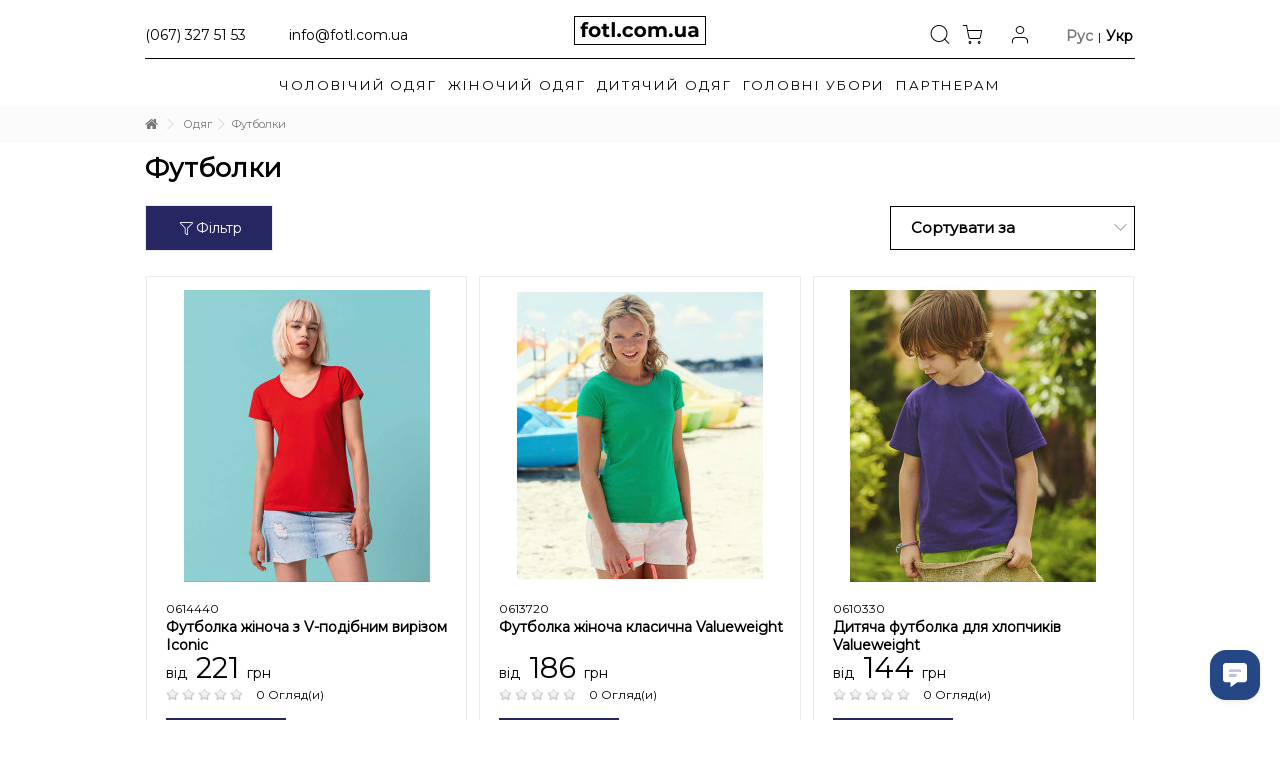

--- FILE ---
content_type: text/html; charset=utf-8
request_url: https://fotl.com.ua/uk/52-t-shirt
body_size: 26963
content:
<!DOCTYPE HTML>
<!--[if lt IE 7]> <html class="no-js lt-ie9 lt-ie8 lt-ie7" lang="uk-ua"><![endif]-->
<!--[if IE 7]><html class="no-js lt-ie9 lt-ie8 ie7" lang="uk-ua"><![endif]-->
<!--[if IE 8]><html class="no-js lt-ie9 ie8" lang="uk-ua"><![endif]-->
<!--[if gt IE 8]> <html class="no-js ie9" lang="uk-ua"><![endif]-->
<html lang="uk-ua">
	<head>
		<meta charset="utf-8" />
		<title>Футболки - fotl.com.ua</title>
<!-- displayAfterTitle --><!-- START /var/www/fotl.com.ua/modules/ecm_gtm/views/templates/hook/gtm_tag.tpl --><script data-keepinline="true">
function compareNumbers(a, b) {
  return a - b;
}
var always_display_variant_id = 1;
var after_title_page_name = 'category' ;
var combinations_for_tag = [];
var separator_tag = '#';
var after_title_id_product = '0';
var url = window.location + '';
if (always_display_variant_id !=0 && after_title_page_name == 'product' && combinations_for_tag != undefined){
			params = url.substring(url.indexOf('#') + 1, url.length);
			tabParams = params.split('/');
			tabValues = [];
			if (tabParams[0] == '')
				tabParams.shift();
      var len = tabParams.length;
			for (var i=0; i<len; i++)
			{
        ids_attr = tabParams[i].split('-');
				tabValues.push(ids_attr[0]);
			}
      var key = tabValues.sort(compareNumbers).join('-');
      // console.log(key)
      var current_pa = combinations_for_tag[key];
      //console.log(current_pa)
}
/* datalayer */
dataLayer = [];
dataLayer_for_push = {"pageCategory":"category","ecommerce":{"currencyCode":"UAH","impressions":[{"name":"Футболка жіноча з V-подібним вирізом Iconic","id":"442#20877","reference":"061444030XS","price":"221.00","brand":"Fruit of the Loom","category":"Футболки","variant":"XS, 30 Білий","price_tax_exc":"221.00","list":"category","position":1},{"name":"Футболка жіноча класична Valueweight","id":"15#4422","reference":"061372030XS","price":"186.00","brand":"Fruit of the Loom","category":"Футболки","variant":"XS, 30 Білий","price_tax_exc":"186.00","list":"category","position":2},{"name":"Дитяча футболка для хлопчиків Valueweight","id":"211#15222","reference":"061033030092","price":"144.00","brand":"Fruit of the Loom","category":"Футболки","variant":"30 Білий, 92","price_tax_exc":"144.00","list":"category","position":3},{"name":"Дитяча футболка для дівчаток Valueweight","id":"111#10757","reference":"061005030116","price":"140.00","brand":"Fruit of the Loom","category":"Футболки","variant":"30 Білий, 116","price_tax_exc":"140.00","list":"category","position":4},{"name":"Футболка чоловіча полегшена Iconic 150","id":"302#18286","reference":"061430047S","price":"205.00","brand":"Fruit of the Loom","category":"Футболки","variant":"S, 47 Яскраво-зелений","price_tax_exc":"205.00","list":"category","position":5},{"name":"Футболка жіноча полегшена Iconic","id":"303#18423","reference":"0614320VFXS","price":"205.00","brand":"Fruit of the Loom","category":"Футболки","variant":"XS, VF Темно-Синій Меланж","price_tax_exc":"205.00","list":"category","position":6},{"name":"Футболка чоловіча Original","id":"38#5653","reference":"061082030S","price":"163.00","brand":"Fruit of the Loom","category":"Футболки","variant":"S, 30 Білий","price_tax_exc":"163.00","list":"category","position":7},{"name":"Футболка жіноча Original","id":"156#12648","reference":"061420030XS","price":"163.00","brand":"Fruit of the Loom","category":"Футболки","variant":"XS, 30 Білий","price_tax_exc":"163.00","list":"category","position":8}]}};
if(current_pa != undefined){
  dataLayer_for_push.ecommerce.detail.products[0].id = after_title_id_product+separator_tag+current_pa.id_pa;
  dataLayer_for_push.ecommerce.detail.products[0].price = parseFloat(current_pa.price).toFixed(2);
  dataLayer_for_push.ecommerce.detail.products[0].price_tax_exc = parseFloat(current_pa.price).toFixed(2);
  if(current_pa.reference){
      dataLayer_for_push.ecommerce.detail.products[0].reference = current_pa.reference;
  }
  dataLayer_for_push.ecommerce.detail.products[0].variant = current_pa.variant;
}
dataLayer.push(dataLayer_for_push);
/* call to GTM Tag */
(function(w,d,s,l,i){w[l]=w[l]||[];w[l].push({'gtm.start':
new Date().getTime(),event:'gtm.js'});var f=d.getElementsByTagName(s)[0],
j=d.createElement(s),dl=l!='dataLayer'?'&l='+l:'';j.async=true;j.src=
'https://www.googletagmanager.com/gtm.js?id='+i+dl;f.parentNode.insertBefore(j,f);
})(window,document,'script','dataLayer','GTM-MV86RPX');

/* async call to avoid cache system for dynamic data */
dataLayer.push({
  'event': 'datalayer_ready'
});
</script><!-- END /var/www/fotl.com.ua/modules/ecm_gtm/views/templates/hook/gtm_tag.tpl --><!-- /displayAfterTitle -->
						<meta name="generator" content="PrestaShop" />
		<meta name="robots" content="index,follow" />
		<meta name="viewport" content="initial-scale=1,user-scalable=no,maximum-scale=1,width=device-width">
		<meta name="apple-mobile-web-app-capable" content="yes" /> 
		<link rel="icon" type="image/vnd.microsoft.icon" href="/img/favicon.ico?1658257475" />
		<link rel="shortcut icon" type="image/x-icon" href="/img/favicon.ico?1658257475" />
		<link rel="preload" href="https://fotl.com.ua/themes/warehouse/fonts/warehousefont.woff" as="font" crossorigin="anonymous"/>
		<link rel="preload" href="https://fotl.com.ua/themes/warehouse/fonts/fontello.woff2?54344861" as="font" crossorigin="anonymous"/>
        <link rel="preload" href="https://fotl.com.ua/themes/warehouse/fonts/fontawesome-webfont.woff2?v=4.7.0" as="font" crossorigin="anonymous"/>

														<link rel="stylesheet" href="https://fotl.com.ua/themes/warehouse/cache/v_981_9af9cae4ad78160fcffa7969c33faebc_all.css" type="text/css" media="all" />
													<!-- START /var/www/fotl.com.ua/themes/warehouse/modules/spmgsnipreview/views/templates/hooks/head.tpl -->








    






<style type="text/css">
.page-item.active .page-link, .page-item.active .page-link:focus, .page-item.active .page-link:hover
{
    background-color:#00ABEC;
    border-color:#00ABEC;
}
a.page-link:hover {
    background-color:#00ABEC!important  ;
    color:#fff;
    border-color:#00ABEC;
}

    </style>

















    


    <style type="text/css">


        .interactive-top-right-spmgsnipreview{
            background-color: #c45500;
        }

        .interactive-top-left-spmgsnipreview{
            background-color: #c45500;
        }


        .interactive-bottom-right-spmgsnipreview{
            background-color: #c45500;
        }

        .interactive-bottom-left-spmgsnipreview{
            background-color: #c45500;
        }


        #interactive-bar-right-s-spmgsnipreview{
            background-color: #c45500;
        }


        #interactive-bar-left-s-spmgsnipreview{
            background-color: #c45500;
        }


        .interactive-field-custom-spmgsnipreview{
            background-color:#fafafa;
        }


    </style>







    


<!-- END /var/www/fotl.com.ua/themes/warehouse/modules/spmgsnipreview/views/templates/hooks/head.tpl --><!-- START /var/www/fotl.com.ua/modules/ecm_jsonld/views/templates/front/hook/displayHeader.tpl --><script type="application/ld+json">
{
    "@context":"http://schema.org",
    "@type":"WebPage",
    "isPartOf": {
        "@type":"WebSite",
        "url":  "https://fotl.com.ua/uk/",
        "name": "fotl.com.ua"
    },
    "name": "Футболки - fotl.com.ua",
    "url":  "https://fotl.com.ua/uk/52-t-shirt"
}
</script>
<!-- END /var/www/fotl.com.ua/modules/ecm_jsonld/views/templates/front/hook/displayHeader.tpl --><!-- START /var/www/fotl.com.ua/modules/bonslick//views/templates/hook/bonslick-header.tpl -->

<!-- END /var/www/fotl.com.ua/modules/bonslick//views/templates/hook/bonslick-header.tpl --><style type="text/css">@media(max-width:767px){#amazzing_filter{position:fixed;opacity:0;}}</style><link rel="next" href="https://fotl.com.ua/uk/52-t-shirt?p=2"><link rel="canonical" href="https://fotl.com.ua/uk/52-t-shirt">
<link rel="alternate" href="https://fotl.com.ua/52-futbolki" hreflang="ru">
<link rel="alternate" href="https://fotl.com.ua/uk/52-t-shirt" hreflang="uk">


									<link rel="stylesheet" href="https://fonts.googleapis.com/css?family=Montserrat:400" type="text/css" media="all" />
					
		<!--[if lt IE 9]>
		
<script src="https://oss.maxcdn.com/libs/html5shiv/3.7.0/html5shiv.js"></script>
		
<script src="https://oss.maxcdn.com/libs/respond.js/1.3.0/respond.min.js"></script>
		<![endif]-->
		<!--[if lte IE 9]>
		
		
<script src="https://fotl.com.ua/themes/warehouse/js/flexibility.js"></script>

		<![endif]-->
		<meta property="og:title" content="Футболки - fotl.com.ua"/>
		<meta property="og:url" content="http://fotl.com.ua/uk/52-t-shirt"/>
		<meta property="og:site_name" content="fotl.com.ua"/>
		
		<meta property="og:description" content="">
				<meta property="og:type" content="website">
		<meta property="og:image" content="https://fotl.com.ua/img/fotl-logo-1585991625.jpg" />
			</head>
	<body id="category" class="not-index category category-52 category-t-shirt hide-left-column hide-right-column  lang_uk   	 ">

<!-- displayAfterBodyOpeningTag --><!-- START /var/www/fotl.com.ua/modules/ecm_gtm/views/templates/hook/gtm_tag_noscript.tpl --><!-- Google Tag Manager (noscript) -->
<noscript><iframe src="https://www.googletagmanager.com/ns.html?id=GTM-MV86RPX&nojscript=true"
height="0" width="0" style="display:none;visibility:hidden"></iframe></noscript>
<!-- End Google Tag Manager (noscript) --><!-- END /var/www/fotl.com.ua/modules/ecm_gtm/views/templates/hook/gtm_tag_noscript.tpl --><!-- /displayAfterBodyOpeningTag --> 
			
	
	<div id="page">
		<div class="header-container alt-cart">
			<header id="header">
		
			
						<div class="banner">
					<div class="container">
						<div class="row">
							
						</div>
					</div>
				</div>
									<div class="nav">
					<div class="container">
						<div class="row">
							<nav>
								
																							</nav>
						</div>
					</div>
				</div>
								<div>
					<div class="container container-header">
														<div id="desktop-header" class="desktop-header">
									<div class="row">
						<div id="header_logo" class="col-xs-12 col-sm-4  col-sm-push-4 centered-logo  ">
							<a href="https://fotl.com.ua/uk/" title="fotl.com.ua">
								<img class="logo img-responsive replace-2xlogo" src="https://fotl.com.ua/img/fotl-logo-1585991625.jpg"   width="132" height="29" alt="fotl.com.ua" />
							</a>
						</div>
						
						<!-- START /var/www/fotl.com.ua/themes/warehouse/modules/blocklanguages/blocklanguages.tpl --><!-- Block languages module -->

	<div id="languages-block-top" class="languages-block">
												 				<a href="https://fotl.com.ua/52-futbolki" title="Русский (Russian)" rel="alternate" hreflang="ru" class="top_bar_item language_selector">
						     <span class="header_item">Рус</span>
			</a>
					 | 					<span class="top_bar_item language_selector"><span class="header_item">Укр</span></span>
				</div>
<!-- /Block languages module -->
<!-- END /var/www/fotl.com.ua/themes/warehouse/modules/blocklanguages/blocklanguages.tpl --><!-- START /var/www/fotl.com.ua/modules/ecm_blockuserinfo/nav.tpl --><!-- Block user information module NAV  -->
<div class="header_user_info">
	<div class="header_user_info_mod">
<a data-toggle="modal" data-target="#myModal">
      <div class="user"><i class="ecm-icon-user"></i></div>
			
</a>
</div>
</div>
<!-- /Block usmodule NAV -->
<!-- END /var/www/fotl.com.ua/modules/ecm_blockuserinfo/nav.tpl --><!-- START /var/www/fotl.com.ua/themes/warehouse/modules/blockcart/blockcart.tpl --><!-- MODULE Block cart -->
<div id="shopping_cart_container" class="col-xs-12 col-sm-4 clearfix">
	<div class="shopping_cart">
		<a href="https://fotl.com.ua/uk/shvidkij-zakaz" title="Переглянути мій кошик" rel="nofollow">
			<div class="cart_name"><i class="ecm-icon-shopping-cart"></i></div><div class="more_info">
			<span class="ajax_cart_quantity unvisible">0</span>
			<span class="ajax_cart_product_txt unvisible">Продукт:</span>
			<span class="ajax_cart_product_txt_s unvisible">Продукти:</span>
						<span class="ajax_cart_no_product"></span>
					</div>
		</a>
					<div class="cart_block block exclusive">
				<div class="block_content">
					<!-- block list of products -->
					<div class="cart_block_list">
												<p class="cart_block_no_products">
							Немає продуктів
						</p>
																		<div class="cart-prices">
							<div class="cart-prices-line first-line">
								<span class="price cart_block_shipping_cost ajax_cart_shipping_cost unvisible">
																			 Бути визначеним																	</span>
								<span class="unvisible">
									Доставка
								</span>
							</div>
																					<div class="cart-prices-line last-line">
								<span class="price cart_block_total ajax_block_cart_total">0 <span class="sign">грн</span></span>
								<span>Всього</span>
							</div>
													</div>
						<p class="cart-buttons col-md-5 ">
							<a id="button_order_cart" class="btn btn-default button button-medium" href="https://fotl.com.ua/uk/shvidkij-zakaz" title="Оформити замовлення" rel="nofollow">
								<span>
									Оформити замовлення<i class="icon-chevron-right right"></i>
								</span>
							</a>
						</p>
					</div>
				</div>
			</div><!-- .cart_block -->
			</div>
</div>

	<div id="layer_cart">
		
			<div class="layer_cart_title col-xs-12">
				<h5>
					<i class="icon-check"></i> Товар успішно додано у ваш кошик
				</h5>
			</div>
			<div class="clearfix" >
			<div class="layer_cart_product col-xs-12 col-md-6">
				<span class="cross" title="Закрити вікно"></span>
				
				<div class="product-image-container layer_cart_img">
				</div>
				<div class="layer_cart_product_info">
					<span id="layer_cart_product_title" class="product-name"></span>
					<span id="layer_cart_product_attributes"></span>
					<div>
						Кількість
						<span id="layer_cart_product_quantity"></span>
					</div>
					<div>
						<strong>Всього
						<span id="layer_cart_product_price"></span></strong>
					</div>
				</div>
			</div>
			<div class="layer_cart_cart col-xs-12 col-md-6">
				<h5 class="overall_cart_title">
					<!-- Plural Case [both cases are needed because page may be updated in Javascript] -->
					<span class="ajax_cart_product_txt_s  unvisible">
						У вашому кошику <span class="ajax_cart_quantity"> 0</span> товар.
					</span>
					<!-- Singular Case [both cases are needed because page may be updated in Javascript] -->
					<span class="ajax_cart_product_txt ">
						У вашому кошику 1 товар.
					</span>
				</h5>
	
				<div class="layer_cart_row">
				Всього продуктів
											<span class="ajax_block_products_total">
											</span>
				</div>
	
								<div class="layer_cart_row ajax_shipping-container">
					<strong class="dark unvisible">
						Загальна вартість доставки&nbsp;					</strong>
					<span class="ajax_cart_shipping_cost unvisible">
													 Бути визначеним											</span>
				</div>
								<div class="layer_cart_row">	
					<strong>
			Всього
											<span class="ajax_block_cart_total">
										</span>
					</strong>
				</div>
			</div>
		</div>
					<div class="button-container clearfix">	
						<div class="pull-right">
					<span class="continue btn btn-default" title="Продовжити покупки">
						<span>
							<i class="icon-chevron-left left"></i> Продовжити покупки
						</span>
					</span>
					<a class="btn btn-default button button-medium"	href="https://fotl.com.ua/uk/shvidkij-zakaz" title="Перейти до оформлення замовлення" rel="nofollow">
						<span>
							Перейти до оформлення замовлення <i class="icon-chevron-right right"></i>
						</span>
					</a>
				</div>
				</div>
		<div class="crossseling"></div>
	</div> <!-- #layer_cart -->
	<div class="layer_cart_overlay"></div>
<!-- /MODULE Block cart --><!-- END /var/www/fotl.com.ua/themes/warehouse/modules/blockcart/blockcart.tpl --><!-- START /var/www/fotl.com.ua/themes/warehouse/modules/blocksearch_mod/blocksearch-top_mod.tpl -->
	<!-- Block search module TOP -->
	<div id="search_block_top_content" class="col-xs-12 col-sm-4  col-sm-pull-4 disable_center">
	<div class="iqitsearch-inner">
	<div class="iqitsearch_">
<p class="tel"><a href="tel:+380670000000">(067) <span>327</span> 51 53</a></p>
<p class="brand"><a href="mailto:info@fotl.com.ua">info@fotl.com.ua</a></p>
</div>
	
	</div></div> <div class="iqit-search-shower">

	<div class="iqit-search-shower-i">
	<div class="search"><i class="ecm-icon-search"></i></div>
	</div>	<div id="search_block_top" class="search_block_top issearchcontent iqit-search-c" >
		<form method="get" action="//fotl.com.ua/uk/poshuk" id="searchbox">
			<input type="hidden" name="controller" value="search" />
			<input type="hidden" name="orderby" value="position" />
			<input type="hidden" name="orderway" value="desc" />

			<div class="search_query_container ">
						<input type="hidden" name="search-cat-select" value="0" class="search-cat-select" />
						<input class="search_query form-control" type="text" id="search_query_top" name="search_query" placeholder="Search" value="" />
			
			<button type="submit" name="submit_search" class="button-search">
				<span>Search</span>
			</button>
			</div>
		</form>

	</div>
		
		</div>

	


	<!-- /Block search module TOP -->
<!-- END /var/www/fotl.com.ua/themes/warehouse/modules/blocksearch_mod/blocksearch-top_mod.tpl --><!-- START /var/www/fotl.com.ua/themes/warehouse/modules/spmgsnipreview/views/templates/hooks/top.tpl -->













<!-- END /var/www/fotl.com.ua/themes/warehouse/modules/spmgsnipreview/views/templates/hooks/top.tpl -->					</div>
										</div>

					<div class="mobile-condensed-header mobile-style mobile-style1 mobile-search-expanded">
						
													    <div id="mh-sticky" class="not-sticked">
        <div class="mobile-main-wrapper">
        <div class="mobile-main-bar">

            <div class="mh-button mh-menu">
                <span id="mh-menu"><i class="ecm-icon-ecm-icon-reorder mh-icon"></i></span>
            </div>
            <div  class="mh-button mh-search">
                <span id="mh-search" data-mh-search="1"><i class="ecm-icon-search"></i></span> 
            </div>
            <div class="mobile-h-logo">
                <a href="https://fotl.com.ua/uk/" title="fotl.com.ua">
                    <img class="logo img-responsive replace-2xlogo" src="https://fotl.com.ua/img/fotl-logo-1585991625.jpg"   width="132" height="29" alt="fotl.com.ua" />
                </a>
            </div>
                        <div id="mh-cart-wrapper" class="mh-button mh-cart"> 
                <span id="mh-cart">
                   <i class="ecm-icon-shopping-cart"></i>
                </span>
                <span class="ajax_cart_quantity ajax_cart_quantity-mobile" style="display:none;">0</span>
            </div>
                       				             <div  class="mh-button mh-user"> 
                <span id="mh-user"><i class="ecm-icon-user"></i></span>
                            </div>
        </div>
        </div>

       <div class="mh-dropdowns">
            <div class="mh-drop mh-search-drop">
                    <!-- START /var/www/fotl.com.ua/themes/warehouse/modules/blocksearch_mod/blocksearch-mobile.tpl -->	<div class="search_block_top mh-search-module">
		<form method="get" action="//fotl.com.ua/uk/poshuk">
			<input type="hidden" name="controller" value="search" />
			<input type="hidden" name="orderby" value="position" />
			<input type="hidden" name="orderway" value="desc" />
			<div class="search_query_container ">
								<input type="hidden" name="search-cat-select" value="0" class="search-cat-select" />
				

				<input class="search_query form-control" type="text"  name="search_query" placeholder="Поиск" value="" />
			</div>
			<button type="submit" name="submit_search" class="button-search">
				<span>Поиск</span>
			</button>
		</form>
	</div>
<!-- END /var/www/fotl.com.ua/themes/warehouse/modules/blocksearch_mod/blocksearch-mobile.tpl -->
            </div>
        </div>

    </div>
						
						

					</div>

				
					</div>
				</div>
				<div class="fw-pseudo-wrapper"> <div class="desktop-header"><!-- START /var/www/fotl.com.ua/themes/warehouse/modules/iqitmegamenu/views/templates/hook/iqitmegamenu.tpl -->

	<div  class="iqitmegamenu-wrapper col-xs-12 cbp-hor-width-0  clearfix">
		<div id="iqitmegamenu-horizontal" class="iqitmegamenu " role="navigation">
			<div class="container">
				<hr class="top_megamenu">
				
				 
				
				<nav id="cbp-hrmenu" class="cbp-hrmenu cbp-horizontal cbp-hrsub-narrow   cbp-fade-slide-bottom    cbp-submenu-notarrowed  cbp-submenu-notarrowed  cbp-menu-centered ">
					<ul>
												<li class="cbp-hrmenu-tab cbp-hrmenu-tab-9 ">
	<a href="https://fotl.com.ua/uk/12-odyag-dlya-cholovikiv" >								

								<span class="cbp-tab-title">
								Чоловічий одяг <i class="icon-angle-down cbp-submenu-aindicator"></i></span>
															<span class="cbp-triangle-container"><span class="cbp-triangle-top"></span><span class="cbp-triangle-top-back"></span></span>						</a>
														<div class="cbp-hrsub col-xs-12">
								<div class="cbp-hrsub-inner">
																		
																																

		<div class="row menu_row menu-element  first_rows menu-element-id-5">
					

			

			

									

			<div  class="col-xs-12 cbp-menu-column cbp-menu-element menu-element-id-6 " >
			<div class="cbp-menu-column-inner">
						
				
				


				

								
					
													<div class="row cbp-categories-row">
																									<div class="col-xs-12">
																				

<ul class="cbp-links cbp-category-tree">
	<li   >
	<div class="cbp-category-link-w">
	<a href="https://fotl.com.ua/uk/15-futbolki-">Чоловічі футболки</a>
		</div>		
	</li>  
	           
	<li   >
	<div class="cbp-category-link-w">
	<a href="https://fotl.com.ua/uk/17-polo">Чоловічі футболки Поло</a>
		</div>		
	</li>  
	           
	<li   >
	<div class="cbp-category-link-w">
	<a href="https://fotl.com.ua/uk/16-tolstovki">Чоловічі худі</a>
		</div>		
	</li>  
	           
	<li   >
	<div class="cbp-category-link-w">
	<a href="https://fotl.com.ua/uk/103-cholovichi-kofti">Чоловічі кофти</a>
		</div>		
	</li>  
	           
	<li   >
	<div class="cbp-category-link-w">
	<a href="https://fotl.com.ua/uk/23-futbolki-z-dovgimi-rukavami">Чоловічі футболки з довгим рукавом</a>
		</div>		
	</li>  
	           
	<li   >
	<div class="cbp-category-link-w">
	<a href="https://fotl.com.ua/uk/21-majki">Чоловічі майки</a>
		</div>		
	</li>  
	           
	<li   >
	<div class="cbp-category-link-w">
	<a href="https://fotl.com.ua/uk/20-shorti">Чоловічі спортивні шорти</a>
		</div>		
	</li>  
	           
	<li   >
	<div class="cbp-category-link-w">
	<a href="https://fotl.com.ua/uk/22-shtani">Чоловічі спортивні штани</a>
		</div>		
	</li>  
	           
	<li   >
	<div class="cbp-category-link-w">
	<a href="https://fotl.com.ua/uk/19-flisovi-kofti">Чоловічі флісові кофти</a>
		</div>		
	</li>  
	           
	<li   >
	<div class="cbp-category-link-w">
	<a href="https://fotl.com.ua/uk/109-cholovichi-kostyumi">Чоловічі костюми</a>
		</div>		
	</li>  
	           
	<li   >
	<div class="cbp-category-link-w">
	<a href="https://fotl.com.ua/uk/63-underpants">Чоловічі труси</a>
		</div>		
	</li>  
	           
	<li   >
	<div class="cbp-category-link-w">
	<a href="https://fotl.com.ua/uk/50-vetrovki-i-zheletki">Чоловічі вітровки</a>
		</div>		
	</li>  
	           
	<li   >
	<div class="cbp-category-link-w">
	<a href="https://fotl.com.ua/uk/18-rubashki">Чоловічі сорочки</a>
		</div>		
	</li>  
	           
	<li   >
	<div class="cbp-category-link-w">
	<a href="https://fotl.com.ua/uk/65-vest">Чоловічі жилетки</a>
		</div>		
	</li>  
	           
	<li   >
	<div class="cbp-category-link-w">
	<a href="https://fotl.com.ua/uk/87-muzhskie-noski">Чоловічі шкарпетки</a>
		</div>		
	</li>  
	           
</ul>
									</div>
																								</div>

											
				
			

			

			

						</div>		</div>
											</div>
               
																					
																										</div>
							</div>
													</li>
												<li class="cbp-hrmenu-tab cbp-hrmenu-tab-8 ">
	<a href="https://fotl.com.ua/uk/13-odyag-dlya-zhinok" >								

								<span class="cbp-tab-title">
								Жіночий одяг <i class="icon-angle-down cbp-submenu-aindicator"></i></span>
															<span class="cbp-triangle-container"><span class="cbp-triangle-top"></span><span class="cbp-triangle-top-back"></span></span>						</a>
														<div class="cbp-hrsub col-xs-12">
								<div class="cbp-hrsub-inner">
																		
																																

		<div class="row menu_row menu-element  first_rows menu-element-id-1">
					

			

			

									

			<div  class="col-xs-12 cbp-menu-column cbp-menu-element menu-element-id-2 " >
			<div class="cbp-menu-column-inner">
						
				
				


				

								
					
													<div class="row cbp-categories-row">
																									<div class="col-xs-12">
																				

<ul class="cbp-links cbp-category-tree">
	<li   >
	<div class="cbp-category-link-w">
	<a href="https://fotl.com.ua/uk/24-futbolki-">Жіночі футболки</a>
		</div>		
	</li>  
	           
	<li   >
	<div class="cbp-category-link-w">
	<a href="https://fotl.com.ua/uk/26-polo">Жіночі футболки поло</a>
		</div>		
	</li>  
	           
	<li   >
	<div class="cbp-category-link-w">
	<a href="https://fotl.com.ua/uk/25-tolstovki">Жіночі худі</a>
		</div>		
	</li>  
	           
	<li   >
	<div class="cbp-category-link-w">
	<a href="https://fotl.com.ua/uk/104-zhenskie-kofty">Жіночі кофти</a>
		</div>		
	</li>  
	           
	<li   >
	<div class="cbp-category-link-w">
	<a href="https://fotl.com.ua/uk/30-majki">Жіночі майки</a>
		</div>		
	</li>  
	           
	<li   >
	<div class="cbp-category-link-w">
	<a href="https://fotl.com.ua/uk/32-futbolki-z-dovgimi-rukavami">Жіночі футболки з довгим рукавом</a>
		</div>		
	</li>  
	           
	<li   >
	<div class="cbp-category-link-w">
	<a href="https://fotl.com.ua/uk/28-flisovi-kofti">Жіночі флісові кофти</a>
		</div>		
	</li>  
	           
	<li   >
	<div class="cbp-category-link-w">
	<a href="https://fotl.com.ua/uk/110-zhinochi-sukni">Жіночі сукні</a>
		</div>		
	</li>  
	           
	<li   >
	<div class="cbp-category-link-w">
	<a href="https://fotl.com.ua/uk/27-rubashki">Жіночі сорочки</a>
		</div>		
	</li>  
	           
	<li   >
	<div class="cbp-category-link-w">
	<a href="https://fotl.com.ua/uk/98-zhinochi-zhiletki">Жіночі жилетки</a>
		</div>		
	</li>  
	           
	<li   >
	<div class="cbp-category-link-w">
	<a href="https://fotl.com.ua/uk/106-zhinochi-sportivni-shorti">Жіночі спортивні шорти</a>
		</div>		
	</li>  
	           
	<li   >
	<div class="cbp-category-link-w">
	<a href="https://fotl.com.ua/uk/31-shtani">Жіночі спортивні штани</a>
		</div>		
	</li>  
	           
	<li   >
	<div class="cbp-category-link-w">
	<a href="https://fotl.com.ua/uk/101-zhinochi-kostyumi">Жіночі костюми</a>
		</div>		
	</li>  
	           
	<li   >
	<div class="cbp-category-link-w">
	<a href="https://fotl.com.ua/uk/113-zhinocha-bilizna">Жіноча білизна</a>
		</div>		
	</li>  
	           
	<li   >
	<div class="cbp-category-link-w">
	<a href="https://fotl.com.ua/uk/117-zhinochi-kurtki">Жіночі куртки</a>
		</div>		
	</li>  
	           
</ul>
									</div>
																								</div>

											
				
			

			

			

						</div>		</div>
											</div>
               
																					
																										</div>
							</div>
													</li>
												<li class="cbp-hrmenu-tab cbp-hrmenu-tab-10 ">
	<a href="https://fotl.com.ua/uk/14-odyag-dlya-ditej" >								

								<span class="cbp-tab-title">
								Дитячий одяг <i class="icon-angle-down cbp-submenu-aindicator"></i></span>
															<span class="cbp-triangle-container"><span class="cbp-triangle-top"></span><span class="cbp-triangle-top-back"></span></span>						</a>
														<div class="cbp-hrsub col-xs-12">
								<div class="cbp-hrsub-inner">
																		
																																

		<div class="row menu_row menu-element  first_rows menu-element-id-1">
					

			

			

									

			<div  class="col-xs-12 cbp-menu-column cbp-menu-element menu-element-id-2 " >
			<div class="cbp-menu-column-inner">
						
				
				


				

								
					
													<div class="row cbp-categories-row">
																									<div class="col-xs-12">
																				

<ul class="cbp-links cbp-category-tree">
	<li   >
	<div class="cbp-category-link-w">
	<a href="https://fotl.com.ua/uk/33-futbolki-">Дитячі футболки</a>
		</div>		
	</li>  
	           
	<li   >
	<div class="cbp-category-link-w">
	<a href="https://fotl.com.ua/uk/34-tolstovki">Дитячі худі</a>
		</div>		
	</li>  
	           
	<li   >
	<div class="cbp-category-link-w">
	<a href="https://fotl.com.ua/uk/105-dityachi-kofti">Дитячі кофти</a>
		</div>		
	</li>  
	           
	<li   >
	<div class="cbp-category-link-w">
	<a href="https://fotl.com.ua/uk/40-shtani">Дитячі спортивні штани</a>
		</div>		
	</li>  
	           
	<li   >
	<div class="cbp-category-link-w">
	<a href="https://fotl.com.ua/uk/35-polo">Дитячі футболки Поло</a>
		</div>		
	</li>  
	           
	<li   >
	<div class="cbp-category-link-w">
	<a href="https://fotl.com.ua/uk/41-futbolki-z-dovgimi-rukavami">Дитячі футболки з довгим рукавом</a>
		</div>		
	</li>  
	           
	<li   >
	<div class="cbp-category-link-w">
	<a href="https://fotl.com.ua/uk/37-flisovi-kofti">Дитячі флісові кофти</a>
		</div>		
	</li>  
	           
	<li   >
	<div class="cbp-category-link-w">
	<a href="https://fotl.com.ua/uk/99-dityachi-zhiletki">Дитячі жилетки</a>
		</div>		
	</li>  
	           
	<li   >
	<div class="cbp-category-link-w">
	<a href="https://fotl.com.ua/uk/100-detskie-kostymu">Дитячі костюми</a>
		</div>		
	</li>  
	           
	<li   >
	<div class="cbp-category-link-w">
	<a href="https://fotl.com.ua/uk/108-dityachi-sportivni-shorti">Дитячі спортивні шорти</a>
		</div>		
	</li>  
	           
	<li   >
	<div class="cbp-category-link-w">
	<a href="https://fotl.com.ua/uk/121-dityachi-kurtki">Дитячі куртки</a>
		</div>		
	</li>  
	           
</ul>
									</div>
																								</div>

											
				
			

			

			

						</div>		</div>
											</div>
               
																					
																										</div>
							</div>
													</li>
												<li class="cbp-hrmenu-tab cbp-hrmenu-tab-11 ">
	<a href="https://fotl.com.ua/uk/85-hats" >								

								<span class="cbp-tab-title">
								Головні убори <i class="icon-angle-down cbp-submenu-aindicator"></i></span>
															<span class="cbp-triangle-container"><span class="cbp-triangle-top"></span><span class="cbp-triangle-top-back"></span></span>						</a>
														<div class="cbp-hrsub col-xs-12">
								<div class="cbp-hrsub-inner">
																		
																																

		<div class="row menu_row menu-element  first_rows menu-element-id-1">
					

			

			

									

			<div  class="col-xs-12 cbp-menu-column cbp-menu-element menu-element-id-2 " >
			<div class="cbp-menu-column-inner">
						
				
				


				

								
					
													<div class="row cbp-categories-row">
																									<div class="col-xs-12">
																				

<ul class="cbp-links cbp-category-tree">
	<li   >
	<div class="cbp-category-link-w">
	<a href="https://fotl.com.ua/uk/79-kepki">Кепки, бейсболки</a>
		</div>		
	</li>  
	           
	<li   >
	<div class="cbp-category-link-w">
	<a href="https://fotl.com.ua/uk/73-BobHat">Панами</a>
		</div>		
	</li>  
	           
	<li   >
	<div class="cbp-category-link-w">
	<a href="https://fotl.com.ua/uk/82-cap">Шапки</a>
		</div>		
	</li>  
	           
	<li   >
	<div class="cbp-category-link-w">
	<a href="https://fotl.com.ua/uk/80-scarf">Шарфи</a>
		</div>		
	</li>  
	           
	<li   >
	<div class="cbp-category-link-w">
	<a href="https://fotl.com.ua/uk/92-perchatki">Рукавички</a>
		</div>		
	</li>  
	           
	<li   >
	<div class="cbp-category-link-w">
	<a href="https://fotl.com.ua/uk/122-pov-yazka">Пов'язка</a>
		</div>		
	</li>  
	           
</ul>
									</div>
																								</div>

											
				
			

			

			

						</div>		</div>
											</div>
               
																					
																										</div>
							</div>
													</li>
												<li class="cbp-hrmenu-tab cbp-hrmenu-tab-15 ">
	<a href="https://fotl.com.ua/uk/content/80-zalishiti-zayavku" >								

								<span class="cbp-tab-title">
								Партнерам</span>
																					</a>
													</li>
											</ul>
				</nav>
				
				
				

				
			</div>
			<div id="iqitmegamenu-mobile">

					<div id="iqitmegamenu-shower" class="clearfix"><div class="container">
						<div class="iqitmegamenu-icon"><i class="icon-reorder"></i></div>
						<span>Menu</span>
						</div>
					</div>
					<div class="cbp-mobilesubmenu"><div class="container">
					<ul id="iqitmegamenu-accordion" class="cbp-spmenu cbp-spmenu-vertical cbp-spmenu-left">
					<li id="cbp-close-mobile"><!-- START /var/www/fotl.com.ua/themes/warehouse/modules/blocklanguages/blocklanguages_iqit.tpl --><!-- Block languages module IQIT --><div id="languages-block-top" class="languages-block iqit"></div><!-- /Block languages module -->
<!-- END /var/www/fotl.com.ua/themes/warehouse/modules/blocklanguages/blocklanguages_iqit.tpl --><i class="icon-chevron-left"></i> Сховати</li>  
						<li><a href="https://fotl.com.ua/uk/51-clothes" title="Одяг">Одяг</a><ul><li><a href="https://fotl.com.ua/uk/52-t-shirt" title="Футболки">Футболки</a></li><li><a href="https://fotl.com.ua/uk/53-hoody" title="Толстовки">Толстовки</a></li><li><a href="https://fotl.com.ua/uk/54-polo" title="Футболки поло">Футболки поло</a></li><li><a href="https://fotl.com.ua/uk/55-shirt" title="Майки">Майки</a></li><li><a href="https://fotl.com.ua/uk/56-t-shirt-long" title="Футболки з довгим рукавом">Футболки з довгим рукавом</a></li><li><a href="https://fotl.com.ua/uk/57-trousers" title="Спортивні штани">Спортивні штани</a></li><li><a href="https://fotl.com.ua/uk/58-fleece-jacket" title="Флісові кофти">Флісові кофти</a></li><li><a href="https://fotl.com.ua/uk/61-shorts" title="Спортивні шорти">Спортивні шорти</a></li><li><a href="https://fotl.com.ua/uk/62-windcheater" title="Вітровки">Вітровки</a></li><li><a href="https://fotl.com.ua/uk/64-underpants" title="Труси">Труси</a></li><li><a href="https://fotl.com.ua/uk/66-bodywarmer" title="Теплі жилети">Теплі жилети</a></li><li><a href="https://fotl.com.ua/uk/86-noski" title="Шкарпетки">Шкарпетки</a></li><li><a href="https://fotl.com.ua/uk/88-perchatki" title="Рукавички">Рукавички</a></li><li><a href="https://fotl.com.ua/uk/93-sharfy" title="Шарфи">Шарфи</a></li><li><a href="https://fotl.com.ua/uk/97-svitlovidbivayuchij-zhilet" title="Світловідбиваючий жилет">Світловідбиваючий жилет</a></li><li><a href="https://fotl.com.ua/uk/102-kofti" title="Кофти">Кофти</a></li></ul></li><li><a href="https://fotl.com.ua/uk/12-odyag-dlya-cholovikiv" title="Чоловічий одяг">Чоловічий одяг</a><ul><li><a href="https://fotl.com.ua/uk/15-futbolki-" title="Чоловічі футболки">Чоловічі футболки</a></li><li><a href="https://fotl.com.ua/uk/17-polo" title="Чоловічі футболки Поло">Чоловічі футболки Поло</a></li><li><a href="https://fotl.com.ua/uk/16-tolstovki" title="Чоловічі худі">Чоловічі худі</a></li><li><a href="https://fotl.com.ua/uk/103-cholovichi-kofti" title="Чоловічі кофти">Чоловічі кофти</a></li><li><a href="https://fotl.com.ua/uk/23-futbolki-z-dovgimi-rukavami" title="Чоловічі футболки з довгим рукавом">Чоловічі футболки з довгим рукавом</a></li><li><a href="https://fotl.com.ua/uk/21-majki" title="Чоловічі майки">Чоловічі майки</a></li><li><a href="https://fotl.com.ua/uk/20-shorti" title="Чоловічі спортивні шорти">Чоловічі спортивні шорти</a></li><li><a href="https://fotl.com.ua/uk/22-shtani" title="Чоловічі спортивні штани">Чоловічі спортивні штани</a></li><li><a href="https://fotl.com.ua/uk/19-flisovi-kofti" title="Чоловічі флісові кофти">Чоловічі флісові кофти</a></li><li><a href="https://fotl.com.ua/uk/109-cholovichi-kostyumi" title="Чоловічі костюми">Чоловічі костюми</a></li><li><a href="https://fotl.com.ua/uk/63-underpants" title="Чоловічі труси">Чоловічі труси</a></li><li><a href="https://fotl.com.ua/uk/50-vetrovki-i-zheletki" title="Чоловічі вітровки">Чоловічі вітровки</a></li><li><a href="https://fotl.com.ua/uk/18-rubashki" title="Чоловічі сорочки">Чоловічі сорочки</a></li><li><a href="https://fotl.com.ua/uk/65-vest" title="Чоловічі жилетки">Чоловічі жилетки</a></li><li><a href="https://fotl.com.ua/uk/87-muzhskie-noski" title="Чоловічі шкарпетки">Чоловічі шкарпетки</a></li><li><a href="https://fotl.com.ua/uk/107-muzhskie-zhiletki" title="Чоловічі жилетки">Чоловічі жилетки</a></li></ul></li><li><a href="https://fotl.com.ua/uk/13-odyag-dlya-zhinok" title="Жіночий одяг">Жіночий одяг</a><ul><li><a href="https://fotl.com.ua/uk/24-futbolki-" title="Жіночі футболки">Жіночі футболки</a></li><li><a href="https://fotl.com.ua/uk/26-polo" title="Жіночі футболки поло">Жіночі футболки поло</a></li><li><a href="https://fotl.com.ua/uk/25-tolstovki" title="Жіночі худі">Жіночі худі</a></li><li><a href="https://fotl.com.ua/uk/104-zhenskie-kofty" title="Жіночі кофти">Жіночі кофти</a></li><li><a href="https://fotl.com.ua/uk/30-majki" title="Жіночі майки">Жіночі майки</a></li><li><a href="https://fotl.com.ua/uk/32-futbolki-z-dovgimi-rukavami" title="Жіночі футболки з довгим рукавом">Жіночі футболки з довгим рукавом</a></li><li><a href="https://fotl.com.ua/uk/28-flisovi-kofti" title="Жіночі флісові кофти">Жіночі флісові кофти</a></li><li><a href="https://fotl.com.ua/uk/110-zhinochi-sukni" title="Жіночі сукні">Жіночі сукні</a></li><li><a href="https://fotl.com.ua/uk/27-rubashki" title="Жіночі сорочки">Жіночі сорочки</a></li><li><a href="https://fotl.com.ua/uk/98-zhinochi-zhiletki" title="Жіночі жилетки">Жіночі жилетки</a></li><li><a href="https://fotl.com.ua/uk/106-zhinochi-sportivni-shorti" title="Жіночі спортивні шорти">Жіночі спортивні шорти</a></li><li><a href="https://fotl.com.ua/uk/31-shtani" title="Жіночі спортивні штани">Жіночі спортивні штани</a></li><li><a href="https://fotl.com.ua/uk/101-zhinochi-kostyumi" title="Жіночі костюми">Жіночі костюми</a></li><li><a href="https://fotl.com.ua/uk/113-zhinocha-bilizna" title="Жіноча білизна">Жіноча білизна</a></li><li><a href="https://fotl.com.ua/uk/117-zhinochi-kurtki" title="Жіночі куртки">Жіночі куртки</a></li><li><a href="https://fotl.com.ua/uk/118-zhinochi-sumki" title="Жіночі сумки">Жіночі сумки</a></li><li><a href="https://fotl.com.ua/uk/119-zhinochi-korseti" title="Жіночі корсети">Жіночі корсети</a></li><li><a href="https://fotl.com.ua/uk/120-zhinochi-pizhami" title="Жіночі піжами">Жіночі піжами</a></li></ul></li><li><a href="https://fotl.com.ua/uk/14-odyag-dlya-ditej" title="Дитячий одяг">Дитячий одяг</a><ul><li><a href="https://fotl.com.ua/uk/33-futbolki-" title="Дитячі футболки">Дитячі футболки</a></li><li><a href="https://fotl.com.ua/uk/34-tolstovki" title="Дитячі худі">Дитячі худі</a></li><li><a href="https://fotl.com.ua/uk/105-dityachi-kofti" title="Дитячі кофти">Дитячі кофти</a></li><li><a href="https://fotl.com.ua/uk/40-shtani" title="Дитячі спортивні штани">Дитячі спортивні штани</a></li><li><a href="https://fotl.com.ua/uk/35-polo" title="Дитячі футболки Поло">Дитячі футболки Поло</a></li><li><a href="https://fotl.com.ua/uk/41-futbolki-z-dovgimi-rukavami" title="Дитячі футболки з довгим рукавом">Дитячі футболки з довгим рукавом</a></li><li><a href="https://fotl.com.ua/uk/37-flisovi-kofti" title="Дитячі флісові кофти">Дитячі флісові кофти</a></li><li><a href="https://fotl.com.ua/uk/99-dityachi-zhiletki" title="Дитячі жилетки">Дитячі жилетки</a></li><li><a href="https://fotl.com.ua/uk/100-detskie-kostymu" title="Дитячі костюми">Дитячі костюми</a></li><li><a href="https://fotl.com.ua/uk/108-dityachi-sportivni-shorti" title="Дитячі спортивні шорти">Дитячі спортивні шорти</a></li><li><a href="https://fotl.com.ua/uk/121-dityachi-kurtki" title="Дитячі куртки">Дитячі куртки</a></li></ul></li><li><a href="https://fotl.com.ua/uk/85-hats" title="Головні убори">Головні убори</a><ul><li><a href="https://fotl.com.ua/uk/79-kepki" title="Кепки, бейсболки">Кепки, бейсболки</a></li><li><a href="https://fotl.com.ua/uk/73-BobHat" title="Панами">Панами</a></li><li><a href="https://fotl.com.ua/uk/82-cap" title="Шапки">Шапки</a></li><li><a href="https://fotl.com.ua/uk/80-scarf" title="Шарфи">Шарфи</a></li><li><a href="https://fotl.com.ua/uk/92-perchatki" title="Рукавички">Рукавички</a></li><li><a href="https://fotl.com.ua/uk/122-pov-yazka" title="Пов'язка">Пов'язка</a></li></ul></li><li><a href="https://fotl.com.ua/uk/48-reklamnye-materialy" title="Теплова плівка">Теплова плівка</a><ul><li><a href="https://fotl.com.ua/uk/49-fleks" title="Плівки для різання">Плівки для різання</a></li><li><a href="https://fotl.com.ua/uk/96-plenki-dlya-pechati" title="Плівки для друку">Плівки для друку</a></li></ul></li>
					</ul></div></div>
					<div id="cbp-spmenu-overlay" class="cbp-spmenu-overlay"></div>				</div> 
		</div>
	</div>
<!-- END /var/www/fotl.com.ua/themes/warehouse/modules/iqitmegamenu/views/templates/hook/iqitmegamenu.tpl --> </div>	</div>
						</header>

					</div>
		
<!-- Breadcrumb -->
<div class="breadcrumb clearfix fullwidth-breadcrumb">
	<div class="container">		<a class="home" href="https://fotl.com.ua/uk/" title="Повернення додому"><i class="icon-home"></i></a>
			<span class="navigation-pipe">&gt;</span>
					<span class="navigation_page"><span itemscope itemtype="http://data-vocabulary.org/Breadcrumb"><a itemprop="url" href="https://fotl.com.ua/uk/51-clothes" title="Одяг" ><span itemprop="title">Одяг</span></a></span><span class="navigation-pipe">></span>Футболки</span>
			
		
</div></div>

<!-- /Breadcrumb -->		 
		<div class="columns-container">
			<div id="columns" class="container">


				
																				<div class="fw-pseudo-wrapper">
								 
				
					</div>
				<div class="row content-inner">
															<div id="center_column" class="center_column col-xs-12 col-sm-12  col-sm-push-0">
							    				<div class="content_scene_cat     ">
            	                     <!-- Category image -->
                   <div class="content_scene_cat_bg">
                                        <img src="https://fotl.com.ua/c/52-category_default/t-shirt.jpg" alt="Футболки" class="img-responsive cat_img_bg"/>                                       </div>
                              </div>
				
		<div id="category-header" class="page-heading product-listing clearfix">
	<h1 class="ecm-product-listing page-heading product-listing">
		<span class="cat-name">
		Футболки
				</span>
	</h1>
	 
                    	
	<!--QQQ-->
 <div class="row">
 <div class="amazzingfilter_button col-md-6 col-xs-6">
			<button class="amazzingfilter_button">
				<i class="ecm-icon-filter"></i>Фільтр</button>
			</div>
	<div class="col-md-6 col-xs-6 content_sortPagiBar clearfix ">
	   <div class="sortPagiBar clearfix">
			<form id="productsSortForm" action="https://fotl.com.ua/uk/52-t-shirt" class="productsSortForm">

	
		<select id="selectProductSort" class="selectProductSort form-control sort-by">
			<option value="position:asc" selected="selected">Сортувати за</option>
							<option value="price:asc">Ціна: спочатку найнижча</option>
				<option value="price:desc">Ціна: спочатку найвища</option>
						<option value="name:asc">Назва продукту: від А до Я</option>
			<option value="name:desc">Назва продукту: від Я до А</option>
							<option value="quantity:desc">В наявності</option>
						<option value="reference:asc">Посилання: спочатку найнижчий</option>
			<option value="reference:desc">Довідка: спочатку найвищий</option>
		</select>
</form>
<!-- /Sort products -->
			
	
										<!-- nbr product/page -->

		<form action="https://fotl.com.ua/uk/52-t-shirt" method="get" class="nbrItemPage">
			<div class="clearfix" style="display:none">
																																									<input type="hidden" name="id_category" value="52" />
																			<select name="n" id="nb_page_items" class="form-control">
																							<option value="8" selected="selected">Показати: 8</option>
																														<option value="16" >Показати: 16</option>
																														<option value="40" >Показати: 40</option>
																					</select>
			</div>
		</form>

	<!-- /nbr product/page -->
			 		
		</div>
	</div>
</div>
</div>
		
		<!-- START /var/www/fotl.com.ua/modules/amazzingfilter/views/templates/hook/amazzingfilter.tpl -->






<div id="amazzing_filter" class="af block horizontal-layout displayAmazzingFilter hide-zero-matches dim-zero-matches compact-offset-left hidden">
	<h2 class="title_block">
		Фільтрувати за			<a href="#" class="u-times close close_title_block close_title_block_filter "></a>
	</h2>
	
	<div class="block_content">
	<div class="row">
			<form action="#" id="af_form">
			<span class="hidden_inputs">
									<input type="hidden" id="af_id_manufacturer" name="id_manufacturer" value="0">
									<input type="hidden" id="af_id_supplier" name="id_supplier" value="0">
									<input type="hidden" id="af_page" name="page" value="1">
									<input type="hidden" id="af_nb_items" name="nb_items" value="8">
									<input type="hidden" id="af_controller_product_ids" name="controller_product_ids" value="">
									<input type="hidden" id="af_current_controller" name="current_controller" value="category">
									<input type="hidden" id="af_page_name" name="page_name" value="category">
									<input type="hidden" id="af_id_parent_cat" name="id_parent_cat" value="52">
									<input type="hidden" id="af_orderBy" name="orderBy" value="position">
									<input type="hidden" id="af_orderWay" name="orderWay" value="asc">
									<input type="hidden" id="af_defaultSorting" name="defaultSorting" value="position:asc">
									<input type="hidden" id="af_customer_groups" name="customer_groups" value="1">
									<input type="hidden" id="af_random_seed" name="random_seed" value="26012116">
									<input type="hidden" id="af_pagination_bottom_suffix" name="pagination_bottom_suffix" value="bottom">
									<input type="hidden" id="af_hide_right_column" name="hide_right_column" value="1">
									<input type="hidden" id="af_hide_left_column" name="hide_left_column" value="1">
									<input type="hidden" id="af_hide_zero_matches" name="hide_zero_matches" value="1">
									<input type="hidden" id="af_layout" name="layout" value="horizontal">
									<input type="hidden" id="af_count_data" name="count_data" value="1">
									<input type="hidden" id="af_dim_zero_matches" name="dim_zero_matches" value="1">
									<input type="hidden" id="af_sf_position" name="sf_position" value="0">
									<input type="hidden" id="af_include_group" name="include_group" value="0">
									<input type="hidden" id="af_compact" name="compact" value="767">
									<input type="hidden" id="af_compact_offset" name="compact_offset" value="1">
									<input type="hidden" id="af_compact_btn" name="compact_btn" value="1">
									<input type="hidden" id="af_npp" name="npp" value="8">
									<input type="hidden" id="af_default_order_by" name="default_order_by" value="position">
									<input type="hidden" id="af_default_order_way" name="default_order_way" value="asc">
									<input type="hidden" id="af_random_upd" name="random_upd" value="1">
									<input type="hidden" id="af_reload_action" name="reload_action" value="1">
									<input type="hidden" id="af_p_type" name="p_type" value="1">
									<input type="hidden" id="af_autoscroll" name="autoscroll" value="0">
									<input type="hidden" id="af_combination_results" name="combination_results" value="1">
									<input type="hidden" id="af_oos_behaviour_" name="oos_behaviour_" value="2">
									<input type="hidden" id="af_oos_behaviour" name="oos_behaviour" value="4">
									<input type="hidden" id="af_combinations_stock" name="combinations_stock" value="1">
									<input type="hidden" id="af_url_filters" name="url_filters" value="1">
									<input type="hidden" id="af_url_sorting" name="url_sorting" value="1">
									<input type="hidden" id="af_url_page" name="url_page" value="1">
									<input type="hidden" id="af_dec_sep" name="dec_sep" value=".">
									<input type="hidden" id="af_tho_sep" name="tho_sep" value="">
									<input type="hidden" id="af_merged_attributes" name="merged_attributes" value="0">
									<input type="hidden" id="af_merged_features" name="merged_features" value="0">
																										<input type="hidden" name="available_options[a][3]" value="34,35,36,37,38,39,40,41,42,43,44,45,46,47,48,53,54,55,56,57,58,557,1173,1176,558,60,556,447,555,1043,61,62,63,64,1044,696,1174,69,1041,444,71,445,1042,73,74,443,446,75,268,76,77,78,79,1175,80,312,81,1172">
													<input type="hidden" name="available_options[a][1]" value="86,88,90,92,94,96,27,28,29,30,84,85,3,2,1,26,25">
																								<input type="hidden" name="available_options[m][0]" value="114,122,1,41,2,3,5,6,7,4">
																								<input type="hidden" name="available_options[f][32]" value="71728,71729,71741,71739,71736,71733,71738">
													<input type="hidden" name="available_options[f][17]" value="68358,4981,68357,4987,68355,68356">
													<input type="hidden" name="available_options[f][16]" value="68363,68364,4955,68365,68366,4956,68367,68368,4958,68415,68362">
													<input type="hidden" name="available_options[f][19]" value="68376,5015,5016,68374,68375,68378,68377,5013">
																																										<input type="hidden" name="and[a][3]" value="1">
													<input type="hidden" name="and[a][1]" value="1">
																		</span>
												<div class=" af_filter clearfix p has-slider closed" data-key="p" data-url="cina" data-type="4">
				<div class="af_subtitle_heading">
					<h5 class="af_subtitle">Ціна</h5>
				</div>
				<div class="af_filter_content">
													<div class="p_slider af-slider" data-url="cina" data-type="p">
						<div class="slider-bar" data-step="1"></div>
						<div class="slider-values">
							<span class="from_display slider_value">
								<span class="prefix"></span><span class="value"></span><span class="suffix"> грн</span>
								<input type="text" id="p_from" class="input-text" name="sliders[p][0][from]" value="122" >
								<input type="hidden" id="p_min" name="sliders[p][0][min]" value="122" >
							</span>
							<span class="to_display slider_value">
								<span class="prefix"></span><span class="value"></span><span class="suffix"> грн</span>
								<input type="text" id="p_to" class="input-text" name="sliders[p][0][to]" value="294">
								<input type="hidden" id="p_max" name="sliders[p][0][max]" value="294">
							</span>
						</div>
					</div>
								</div>
							</div>
															<div class=" af_filter clearfix a3 type-1 closed cut-off" data-key="a" data-url="kolir" data-type="1">
				<div class="af_subtitle_heading">
					<h5 class="af_subtitle">Колір</h5>
				</div>
				<div class="af_filter_content">
																																						
		<ul class="af-inline-colors">
										<li class="item-a-34">
			<label for="a-34" class="af-color-label" title="22 Темно-синий / Белый">
				<span class="af-color-box" style="background:url(/img/co/34.jpg) 50% 50% no-repeat;">									<input type="checkbox" id="a-34" class="af checkbox" name="filters[a][3][]" value="34" data-url="22-temno-sinij-belyj">
								</span>				<span class="name">22 Темно-синий / Белый</span>
								<span class="count">1</span>			</label>
								</li>
									<li class="item-a-35">
			<label for="a-35" class="af-color-label" title="30 Білий">
				<span class="af-color-box" style="background:url(/img/co/35.jpg) 50% 50% no-repeat;">									<input type="checkbox" id="a-35" class="af checkbox" name="filters[a][3][]" value="35" data-url="30-bilij">
								</span>				<span class="name">30 Білий</span>
								<span class="count">13</span>			</label>
								</li>
									<li class="item-a-36">
			<label for="a-36" class="af-color-label" title="32 Темно-синій">
				<span class="af-color-box" style="background:url(/img/co/36.jpg) 50% 50% no-repeat;">									<input type="checkbox" id="a-36" class="af checkbox" name="filters[a][3][]" value="36" data-url="32-temno-sinij">
								</span>				<span class="name">32 Темно-синій</span>
								<span class="count">15</span>			</label>
								</li>
									<li class="item-a-37">
			<label for="a-37" class="af-color-label" title="34 Сонячний жовтий">
				<span class="af-color-box" style="background:url(/img/co/37.jpg) 50% 50% no-repeat;">									<input type="checkbox" id="a-37" class="af checkbox" name="filters[a][3][]" value="37" data-url="34-sonyachnij-zhovtij">
								</span>				<span class="name">34 Сонячний жовтий</span>
								<span class="count">15</span>			</label>
								</li>
									<li class="item-a-38">
			<label for="a-38" class="af-color-label" title="36 Чорний">
				<span class="af-color-box" style="background:url(/img/co/38.jpg) 50% 50% no-repeat;">									<input type="checkbox" id="a-38" class="af checkbox" name="filters[a][3][]" value="38" data-url="36-chornij">
								</span>				<span class="name">36 Чорний</span>
								<span class="count">17</span>			</label>
								</li>
									<li class="item-a-39">
			<label for="a-39" class="af-color-label" title="38 Темно-Зелений">
				<span class="af-color-box" style="background:url(/img/co/39.jpg) 50% 50% no-repeat;">									<input type="checkbox" id="a-39" class="af checkbox" name="filters[a][3][]" value="39" data-url="38-temno-zelenij">
								</span>				<span class="name">38 Темно-Зелений</span>
								<span class="count">9</span>			</label>
								</li>
									<li class="item-a-40">
			<label for="a-40" class="af-color-label" title="40 Червоний">
				<span class="af-color-box" style="background:url(/img/co/40.jpg) 50% 50% no-repeat;">									<input type="checkbox" id="a-40" class="af checkbox" name="filters[a][3][]" value="40" data-url="40-chervonij">
								</span>				<span class="name">40 Червоний</span>
								<span class="count">20</span>			</label>
								</li>
									<li class="item-a-41">
			<label for="a-41" class="af-color-label" title="41 Бордовий">
				<span class="af-color-box" style="background:url(/img/co/41.jpg) 50% 50% no-repeat;">									<input type="checkbox" id="a-41" class="af checkbox" name="filters[a][3][]" value="41" data-url="41-bordovij">
								</span>				<span class="name">41 Бордовий</span>
								<span class="count">14</span>			</label>
								</li>
									<li class="item-a-42">
			<label for="a-42" class="af-color-label" title="44 Помаранчевий">
				<span class="af-color-box" style="background:url(/img/co/42.jpg) 50% 50% no-repeat;">									<input type="checkbox" id="a-42" class="af checkbox" name="filters[a][3][]" value="42" data-url="44-pomaranchevij">
								</span>				<span class="name">44 Помаранчевий</span>
								<span class="count">10</span>			</label>
								</li>
									<li class="item-a-43">
			<label for="a-43" class="af-color-label" title="47 Яскраво-зелений">
				<span class="af-color-box" style="background:url(/img/co/43.jpg) 50% 50% no-repeat;">									<input type="checkbox" id="a-43" class="af checkbox" name="filters[a][3][]" value="43" data-url="47-yaskravo-zelenij">
								</span>				<span class="name">47 Яскраво-зелений</span>
								<span class="count">14</span>			</label>
								</li>
									<li class="item-a-44">
			<label for="a-44" class="af-color-label" title="51 Ярко-Синій">
				<span class="af-color-box" style="background:url(/img/co/44.jpg) 50% 50% no-repeat;">									<input type="checkbox" id="a-44" class="af checkbox" name="filters[a][3][]" value="44" data-url="51-yarko-sinij">
								</span>				<span class="name">51 Ярко-Синій</span>
								<span class="count">18</span>			</label>
								</li>
									<li class="item-a-45">
			<label for="a-45" class="af-color-label" title="52 Світло-рожевий">
				<span class="af-color-box" style="background:url(/img/co/45.jpg) 50% 50% no-repeat;">									<input type="checkbox" id="a-45" class="af checkbox" name="filters[a][3][]" value="45" data-url="52-svitlo-rozhevij">
								</span>				<span class="name">52 Світло-рожевий</span>
								<span class="count">4</span>			</label>
								</li>
									<li class="item-a-46">
			<label for="a-46" class="af-color-label" title="57 Малиновий">
				<span class="af-color-box" style="background:url(/img/co/46.jpg) 50% 50% no-repeat;">									<input type="checkbox" id="a-46" class="af checkbox" name="filters[a][3][]" value="46" data-url="57-malinovij">
								</span>				<span class="name">57 Малиновий</span>
								<span class="count">15</span>			</label>
								</li>
									<li class="item-a-47">
			<label for="a-47" class="af-color-label" title="59 Оливковий">
				<span class="af-color-box" style="background:url(/img/co/47.jpg) 50% 50% no-repeat;">									<input type="checkbox" id="a-47" class="af checkbox" name="filters[a][3][]" value="47" data-url="59-olivkovij">
								</span>				<span class="name">59 Оливковий</span>
								<span class="count">7</span>			</label>
								</li>
									<li class="item-a-48">
			<label for="a-48" class="af-color-label" title="60 Тілесний">
				<span class="af-color-box" style="background:url(/img/co/48.jpg) 50% 50% no-repeat;">									<input type="checkbox" id="a-48" class="af checkbox" name="filters[a][3][]" value="48" data-url="60-tilesnij">
								</span>				<span class="name">60 Тілесний</span>
								<span class="count">4</span>			</label>
								</li>
									<li class="item-a-53">
			<label for="a-53" class="af-color-label" title="93 Попелястий">
				<span class="af-color-box" style="background:url(/img/co/53.jpg) 50% 50% no-repeat;">									<input type="checkbox" id="a-53" class="af checkbox" name="filters[a][3][]" value="53" data-url="93-popelyastij">
								</span>				<span class="name">93 Попелястий</span>
								<span class="count">3</span>			</label>
								</li>
									<li class="item-a-54">
			<label for="a-54" class="af-color-label" title="94 Сіро-Ліловий">
				<span class="af-color-box" style="background:url(/img/co/54.jpg) 50% 50% no-repeat;">									<input type="checkbox" id="a-54" class="af checkbox" name="filters[a][3][]" value="54" data-url="94-siro-lilovij">
								</span>				<span class="name">94 Сіро-Ліловий</span>
								<span class="count">14</span>			</label>
								</li>
									<li class="item-a-55">
			<label for="a-55" class="af-color-label" title="AM Сонячно-Жовтий / Яскраво Зелений">
				<span class="af-color-box" style="background:url(/img/co/55.jpg) 50% 50% no-repeat;">									<input type="checkbox" id="a-55" class="af checkbox" name="filters[a][3][]" value="55" data-url="am-sonyachno-zhovtij-yaskravo-zelenij">
								</span>				<span class="name">AM Сонячно-Жовтий / Яскраво Зелений</span>
								<span class="count">2</span>			</label>
								</li>
									<li class="item-a-56">
			<label for="a-56" class="af-color-label" title="AW Білий / Яскраво Синій">
				<span class="af-color-box" style="background:url(/img/co/56.jpg) 50% 50% no-repeat;">									<input type="checkbox" id="a-56" class="af checkbox" name="filters[a][3][]" value="56" data-url="aw-bilij-yaskravo-sinij">
								</span>				<span class="name">AW Білий / Яскраво Синій</span>
								<span class="count">2</span>			</label>
								</li>
									<li class="item-a-57">
			<label for="a-57" class="af-color-label" title="AZ Глибокий Темно-Синій">
				<span class="af-color-box" style="background:url(/img/co/57.jpg) 50% 50% no-repeat;">									<input type="checkbox" id="a-57" class="af checkbox" name="filters[a][3][]" value="57" data-url="az-glibokij-temno-sinij">
								</span>				<span class="name">AZ Глибокий Темно-Синій</span>
								<span class="count">19</span>			</label>
								</li>
									<li class="item-a-58">
			<label for="a-58" class="af-color-label" title="BX Цегляно-Червоний">
				<span class="af-color-box" style="background:url(/img/co/58.jpg) 50% 50% no-repeat;">									<input type="checkbox" id="a-58" class="af checkbox" name="filters[a][3][]" value="58" data-url="bx-ceglyano-chervonij">
								</span>				<span class="name">BX Цегляно-Червоний</span>
								<span class="count">4</span>			</label>
								</li>
									<li class="item-a-557">
			<label for="a-557" class="af-color-label" title="CB Синій Кобальт">
				<span class="af-color-box" style="background:url(/img/co/557.jpg) 50% 50% no-repeat;">									<input type="checkbox" id="a-557" class="af checkbox" name="filters[a][3][]" value="557" data-url="cb-sinij-kobalt">
								</span>				<span class="name">CB Синій Кобальт</span>
								<span class="count">2</span>			</label>
								</li>
									<li class="item-a-1173">
			<label for="a-1173" class="af-color-label" title="DP Темная слива">
				<span class="af-color-box" style="background-color:#432735">									<input type="checkbox" id="a-1173" class="af checkbox" name="filters[a][3][]" value="1173" data-url="dp-temnaya-sliva">
								</span>				<span class="name">DP Темная слива</span>
								<span class="count">2</span>			</label>
								</li>
									<li class="item-a-1176">
			<label for="a-1176" class="af-color-label" title="DS Бежевий">
				<span class="af-color-box" style="background-color:#C5A58E">									<input type="checkbox" id="a-1176" class="af checkbox" name="filters[a][3][]" value="1176" data-url="ds-bezhevij">
								</span>				<span class="name">DS Бежевий</span>
								<span class="count">1</span>			</label>
								</li>
									<li class="item-a-558">
			<label for="a-558" class="af-color-label" title="FR Вогненний">
				<span class="af-color-box" style="background:url(/img/co/558.jpg) 50% 50% no-repeat;">									<input type="checkbox" id="a-558" class="af checkbox" name="filters[a][3][]" value="558" data-url="fr-vognennij">
								</span>				<span class="name">FR Вогненний</span>
								<span class="count">2</span>			</label>
								</li>
									<li class="item-a-60">
			<label for="a-60" class="af-color-label" title="GL Світлий Графіт">
				<span class="af-color-box" style="background:url(/img/co/60.jpg) 50% 50% no-repeat;">									<input type="checkbox" id="a-60" class="af checkbox" name="filters[a][3][]" value="60" data-url="gl-svitlij-grafit">
								</span>				<span class="name">GL Світлий Графіт</span>
								<span class="count">14</span>			</label>
								</li>
									<li class="item-a-556">
			<label for="a-556" class="af-color-label" title="H1 Бордовий меланж">
				<span class="af-color-box" style="background:url(/img/co/556.jpg) 50% 50% no-repeat;">									<input type="checkbox" id="a-556" class="af checkbox" name="filters[a][3][]" value="556" data-url="h1-bordovij-melanzh">
								</span>				<span class="name">H1 Бордовий меланж</span>
								<span class="count">3</span>			</label>
								</li>
									<li class="item-a-447">
			<label for="a-447" class="af-color-label" title="HD Темно-Сірий Меланж">
				<span class="af-color-box" style="background:url(/img/co/447.jpg) 50% 50% no-repeat;">									<input type="checkbox" id="a-447" class="af checkbox" name="filters[a][3][]" value="447" data-url="hd-temno-sirij-melanzh">
								</span>				<span class="name">HD Темно-Сірий Меланж</span>
								<span class="count">8</span>			</label>
								</li>
									<li class="item-a-555">
			<label for="a-555" class="af-color-label" title="HP Фіолетовий Меланж">
				<span class="af-color-box" style="background:url(/img/co/555.jpg) 50% 50% no-repeat;">									<input type="checkbox" id="a-555" class="af checkbox" name="filters[a][3][]" value="555" data-url="hp-fioletovij-melanzh">
								</span>				<span class="name">HP Фіолетовий Меланж</span>
								<span class="count">5</span>			</label>
								</li>
									<li class="item-a-1043 no-matches">
			<label for="a-1043" class="af-color-label" title="JS Шавлія">
				<span class="af-color-box" style="background-color:#76A6A2">									<input type="checkbox" id="a-1043" class="af checkbox" name="filters[a][3][]" value="1043" data-url="js-shavliya">
								</span>				<span class="name">JS Шавлія</span>
								<span class="count">0</span>			</label>
								</li>
									<li class="item-a-61">
			<label for="a-61" class="af-color-label" title="K2 Жовтий">
				<span class="af-color-box" style="background:url(/img/co/61.jpg) 50% 50% no-repeat;">									<input type="checkbox" id="a-61" class="af checkbox" name="filters[a][3][]" value="61" data-url="k2-zhovtij">
								</span>				<span class="name">K2 Жовтий</span>
								<span class="count">6</span>			</label>
								</li>
									<li class="item-a-62">
			<label for="a-62" class="af-color-label" title="KB Яскраво-Синій / Білий">
				<span class="af-color-box" style="background:url(/img/co/62.jpg) 50% 50% no-repeat;">									<input type="checkbox" id="a-62" class="af checkbox" name="filters[a][3][]" value="62" data-url="kb-yaskravo-sinij-bilij">
								</span>				<span class="name">KB Яскраво-Синій / Білий</span>
								<span class="count">1</span>			</label>
								</li>
									<li class="item-a-63 no-matches">
			<label for="a-63" class="af-color-label" title="KW Чорний / Білий">
				<span class="af-color-box" style="background:url(/img/co/63.jpg) 50% 50% no-repeat;">									<input type="checkbox" id="a-63" class="af checkbox" name="filters[a][3][]" value="63" data-url="kw-chornij-bilij">
								</span>				<span class="name">KW Чорний / Білий</span>
								<span class="count">0</span>			</label>
								</li>
									<li class="item-a-64">
			<label for="a-64" class="af-color-label" title="LM Лайм">
				<span class="af-color-box" style="background:url(/img/co/64.jpg) 50% 50% no-repeat;">									<input type="checkbox" id="a-64" class="af checkbox" name="filters[a][3][]" value="64" data-url="lm-lajm">
								</span>				<span class="name">LM Лайм</span>
								<span class="count">9</span>			</label>
								</li>
									<li class="item-a-1044">
			<label for="a-1044" class="af-color-label" title="MK Мінеральний блакитний">
				<span class="af-color-box" style="background-color:#91A6C4">									<input type="checkbox" id="a-1044" class="af checkbox" name="filters[a][3][]" value="1044" data-url="mk-mineralnij-blakitnij">
								</span>				<span class="name">MK Мінеральний блакитний</span>
								<span class="count">1</span>			</label>
								</li>
									<li class="item-a-696">
			<label for="a-696" class="af-color-label" title="NE Нео М&#039;ятний">
				<span class="af-color-box" style="background:url(/img/co/696.jpg) 50% 50% no-repeat;">									<input type="checkbox" id="a-696" class="af checkbox" name="filters[a][3][]" value="696" data-url="ne-neo-m-yatnij">
								</span>				<span class="name">NE Нео М&#039;ятний</span>
								<span class="count">4</span>			</label>
								</li>
									<li class="item-a-1174">
			<label for="a-1174" class="af-color-label" title="OT Морська хвиля">
				<span class="af-color-box" style="background-color:#00878D">									<input type="checkbox" id="a-1174" class="af checkbox" name="filters[a][3][]" value="1174" data-url="ot-morska-khvilya">
								</span>				<span class="name">OT Морська хвиля</span>
								<span class="count">2</span>			</label>
								</li>
									<li class="item-a-69">
			<label for="a-69" class="af-color-label" title="PE Фіолетовий">
				<span class="af-color-box" style="background:url(/img/co/69.jpg) 50% 50% no-repeat;">									<input type="checkbox" id="a-69" class="af checkbox" name="filters[a][3][]" value="69" data-url="pe-fioletovij">
								</span>				<span class="name">PE Фіолетовий</span>
								<span class="count">7</span>			</label>
								</li>
									<li class="item-a-1041">
			<label for="a-1041" class="af-color-label" title="PR Пудра">
				<span class="af-color-box" style="background-color:#E5CCC7">									<input type="checkbox" id="a-1041" class="af checkbox" name="filters[a][3][]" value="1041" data-url="pr-pudra">
								</span>				<span class="name">PR Пудра</span>
								<span class="count">1</span>			</label>
								</li>
									<li class="item-a-444">
			<label for="a-444" class="af-color-label" title="R6 Синій Меланж">
				<span class="af-color-box" style="background:url(/img/co/444.jpg) 50% 50% no-repeat;">									<input type="checkbox" id="a-444" class="af checkbox" name="filters[a][3][]" value="444" data-url="r6-sinij-melanzh">
								</span>				<span class="name">R6 Синій Меланж</span>
								<span class="count">5</span>			</label>
								</li>
									<li class="item-a-71">
			<label for="a-71" class="af-color-label" title="RW Червоний / Білий">
				<span class="af-color-box" style="background:url(/img/co/71.jpg) 50% 50% no-repeat;">									<input type="checkbox" id="a-71" class="af checkbox" name="filters[a][3][]" value="71" data-url="rw-chervonij-bilij">
								</span>				<span class="name">RW Червоний / Білий</span>
								<span class="count">1</span>			</label>
								</li>
									<li class="item-a-445">
			<label for="a-445" class="af-color-label" title="RX Зелений Меланж">
				<span class="af-color-box" style="background:url(/img/co/445.jpg) 50% 50% no-repeat;">									<input type="checkbox" id="a-445" class="af checkbox" name="filters[a][3][]" value="445" data-url="rx-zelenij-melanzh">
								</span>				<span class="name">RX Зелений Меланж</span>
								<span class="count">5</span>			</label>
								</li>
									<li class="item-a-1042">
			<label for="a-1042" class="af-color-label" title="SL Ніжна лаванда">
				<span class="af-color-box" style="background-color:#B8B1D0">									<input type="checkbox" id="a-1042" class="af checkbox" name="filters[a][3][]" value="1042" data-url="sl-nizhna-lavanda">
								</span>				<span class="name">SL Ніжна лаванда</span>
								<span class="count">1</span>			</label>
								</li>
									<li class="item-a-73">
			<label for="a-73" class="af-color-label" title="TH Білий / Чорний">
				<span class="af-color-box" style="background:url(/img/co/73.jpg) 50% 50% no-repeat;">									<input type="checkbox" id="a-73" class="af checkbox" name="filters[a][3][]" value="73" data-url="th-bilij-chornij">
								</span>				<span class="name">TH Білий / Чорний</span>
								<span class="count">2</span>			</label>
								</li>
									<li class="item-a-74">
			<label for="a-74" class="af-color-label" title="TM Глибокий Темно-Зелений">
				<span class="af-color-box" style="background:url(/img/co/74.jpg) 50% 50% no-repeat;">									<input type="checkbox" id="a-74" class="af checkbox" name="filters[a][3][]" value="74" data-url="tm-glibokij-temno-zelenij">
								</span>				<span class="name">TM Глибокий Темно-Зелений</span>
								<span class="count">3</span>			</label>
								</li>
									<li class="item-a-443">
			<label for="a-443" class="af-color-label" title="VF Темно-Синій Меланж">
				<span class="af-color-box" style="background:url(/img/co/443.jpg) 50% 50% no-repeat;">									<input type="checkbox" id="a-443" class="af checkbox" name="filters[a][3][]" value="443" data-url="vf-temno-sinij-melanzh">
								</span>				<span class="name">VF Темно-Синій Меланж</span>
								<span class="count">7</span>			</label>
								</li>
									<li class="item-a-446">
			<label for="a-446" class="af-color-label" title="VH Червоний Меланж">
				<span class="af-color-box" style="background:url(/img/co/446.jpg) 50% 50% no-repeat;">									<input type="checkbox" id="a-446" class="af checkbox" name="filters[a][3][]" value="446" data-url="vh-chervonij-melanzh">
								</span>				<span class="name">VH Червоний Меланж</span>
								<span class="count">5</span>			</label>
								</li>
									<li class="item-a-75">
			<label for="a-75" class="af-color-label" title="WE Білий / Глибоко Темно-Синій">
				<span class="af-color-box" style="background:url(/img/co/75.jpg) 50% 50% no-repeat;">									<input type="checkbox" id="a-75" class="af checkbox" name="filters[a][3][]" value="75" data-url="we-bilij-gliboko-temno-sinij">
								</span>				<span class="name">WE Білий / Глибоко Темно-Синій</span>
								<span class="count">1</span>			</label>
								</li>
									<li class="item-a-268">
			<label for="a-268" class="af-color-label" title="WF Білий / Сіро-Ліловий">
				<span class="af-color-box" style="background:url(/img/co/268.jpg) 50% 50% no-repeat;">									<input type="checkbox" id="a-268" class="af checkbox" name="filters[a][3][]" value="268" data-url="wf-bilij-siro-lilovij">
								</span>				<span class="name">WF Білий / Сіро-Ліловий</span>
								<span class="count">1</span>			</label>
								</li>
									<li class="item-a-76">
			<label for="a-76" class="af-color-label" title="WK Білий / Яскраво-Зелений">
				<span class="af-color-box" style="background:url(/img/co/76.jpg) 50% 50% no-repeat;">									<input type="checkbox" id="a-76" class="af checkbox" name="filters[a][3][]" value="76" data-url="wk-bilij-yaskravo-zelenij">
								</span>				<span class="name">WK Білий / Яскраво-Зелений</span>
								<span class="count">1</span>			</label>
								</li>
									<li class="item-a-77">
			<label for="a-77" class="af-color-label" title="WM Білий / Красний">
				<span class="af-color-box" style="background:url(/img/co/77.jpg) 50% 50% no-repeat;">									<input type="checkbox" id="a-77" class="af checkbox" name="filters[a][3][]" value="77" data-url="wm-bilij-chervonij">
								</span>				<span class="name">WM Білий / Красний</span>
								<span class="count">2</span>			</label>
								</li>
									<li class="item-a-78">
			<label for="a-78" class="af-color-label" title="XK Яскраво-жовтий">
				<span class="af-color-box" style="background:url(/img/co/78.jpg) 50% 50% no-repeat;">									<input type="checkbox" id="a-78" class="af checkbox" name="filters[a][3][]" value="78" data-url="xk-yaskravo-zhovtij">
								</span>				<span class="name">XK Яскраво-жовтий</span>
								<span class="count">1</span>			</label>
								</li>
									<li class="item-a-79">
			<label for="a-79" class="af-color-label" title="XW Металік">
				<span class="af-color-box" style="background:url(/img/co/79.jpg) 50% 50% no-repeat;">									<input type="checkbox" id="a-79" class="af checkbox" name="filters[a][3][]" value="79" data-url="xw-metalik">
								</span>				<span class="name">XW Металік</span>
								<span class="count">9</span>			</label>
								</li>
									<li class="item-a-1175">
			<label for="a-1175" class="af-color-label" title="YB Синій джинс">
				<span class="af-color-box" style="background-color:#0F2B40">									<input type="checkbox" id="a-1175" class="af checkbox" name="filters[a][3][]" value="1175" data-url="yb-sinij-dzhins">
								</span>				<span class="name">YB Синій джинс</span>
								<span class="count">1</span>			</label>
								</li>
									<li class="item-a-80">
			<label for="a-80" class="af-color-label" title="YT Небесно-Блакитний">
				<span class="af-color-box" style="background:url(/img/co/80.jpg) 50% 50% no-repeat;">									<input type="checkbox" id="a-80" class="af checkbox" name="filters[a][3][]" value="80" data-url="yt-nebesno-blakitnij">
								</span>				<span class="name">YT Небесно-Блакитний</span>
								<span class="count">6</span>			</label>
								</li>
									<li class="item-a-312">
			<label for="a-312" class="af-color-label" title="ZA Білий / Темно-Синій">
				<span class="af-color-box" style="background:url(/img/co/312.jpg) 50% 50% no-repeat;">									<input type="checkbox" id="a-312" class="af checkbox" name="filters[a][3][]" value="312" data-url="za-bilij-temno-sinij">
								</span>				<span class="name">ZA Білий / Темно-Синій</span>
								<span class="count">1</span>			</label>
								</li>
									<li class="item-a-81">
			<label for="a-81" class="af-color-label" title="ZU Ультрамарін">
				<span class="af-color-box" style="background:url(/img/co/81.jpg) 50% 50% no-repeat;">									<input type="checkbox" id="a-81" class="af checkbox" name="filters[a][3][]" value="81" data-url="zu-ultramarin">
								</span>				<span class="name">ZU Ультрамарін</span>
								<span class="count">13</span>			</label>
								</li>
									<li class="item-a-1172">
			<label for="a-1172" class="af-color-label" title="Темно-коричневий">
				<span class="af-color-box" style="background-color:#514537">									<input type="checkbox" id="a-1172" class="af checkbox" name="filters[a][3][]" value="1172" data-url="temno-korichnevij">
								</span>				<span class="name">Темно-коричневий</span>
								<span class="count">1</span>			</label>
								</li>
		</ul>
	
								</div>
									<a href="#" class="toggle-cut-off" data-cut="15">
						<span class="more">більше...</span>
						<span class="less">менше</span>
					</a>
							</div>
															<div class=" af_filter clearfix a1 type-1 closed cut-off" data-key="a" data-url="rozmir" data-type="1">
				<div class="af_subtitle_heading">
					<h5 class="af_subtitle">Розмір</h5>
				</div>
				<div class="af_filter_content">
																																						
		<ul class="">
										<li class="item-a-86">
			<label for="a-86" class="af-checkbox-label">
													<input type="checkbox" id="a-86" class="af checkbox" name="filters[a][1][]" value="86" data-url="104">
												<span class="name">104</span>
								<span class="count">8</span>			</label>
								</li>
									<li class="item-a-88">
			<label for="a-88" class="af-checkbox-label">
													<input type="checkbox" id="a-88" class="af checkbox" name="filters[a][1][]" value="88" data-url="116">
												<span class="name">116</span>
								<span class="count">8</span>			</label>
								</li>
									<li class="item-a-90">
			<label for="a-90" class="af-checkbox-label">
													<input type="checkbox" id="a-90" class="af checkbox" name="filters[a][1][]" value="90" data-url="128">
												<span class="name">128</span>
								<span class="count">8</span>			</label>
								</li>
									<li class="item-a-92">
			<label for="a-92" class="af-checkbox-label">
													<input type="checkbox" id="a-92" class="af checkbox" name="filters[a][1][]" value="92" data-url="140">
												<span class="name">140</span>
								<span class="count">7</span>			</label>
								</li>
									<li class="item-a-94">
			<label for="a-94" class="af-checkbox-label">
													<input type="checkbox" id="a-94" class="af checkbox" name="filters[a][1][]" value="94" data-url="152">
												<span class="name">152</span>
								<span class="count">7</span>			</label>
								</li>
									<li class="item-a-96">
			<label for="a-96" class="af-checkbox-label">
													<input type="checkbox" id="a-96" class="af checkbox" name="filters[a][1][]" value="96" data-url="164-">
												<span class="name">164</span>
								<span class="count">6</span>			</label>
								</li>
									<li class="item-a-27">
			<label for="a-27" class="af-checkbox-label">
													<input type="checkbox" id="a-27" class="af checkbox" name="filters[a][1][]" value="27" data-url="2xl">
												<span class="name">2XL</span>
								<span class="count">13</span>			</label>
								</li>
									<li class="item-a-28">
			<label for="a-28" class="af-checkbox-label">
													<input type="checkbox" id="a-28" class="af checkbox" name="filters[a][1][]" value="28" data-url="3xl">
												<span class="name">3XL</span>
								<span class="count">9</span>			</label>
								</li>
									<li class="item-a-29">
			<label for="a-29" class="af-checkbox-label">
													<input type="checkbox" id="a-29" class="af checkbox" name="filters[a][1][]" value="29" data-url="4xl">
												<span class="name">4XL</span>
								<span class="count">2</span>			</label>
								</li>
									<li class="item-a-30">
			<label for="a-30" class="af-checkbox-label">
													<input type="checkbox" id="a-30" class="af checkbox" name="filters[a][1][]" value="30" data-url="5xl">
												<span class="name">5XL</span>
								<span class="count">2</span>			</label>
								</li>
									<li class="item-a-84">
			<label for="a-84" class="af-checkbox-label">
													<input type="checkbox" id="a-84" class="af checkbox" name="filters[a][1][]" value="84" data-url="92">
												<span class="name">92</span>
								<span class="count">1</span>			</label>
								</li>
									<li class="item-a-85">
			<label for="a-85" class="af-checkbox-label">
													<input type="checkbox" id="a-85" class="af checkbox" name="filters[a][1][]" value="85" data-url="98">
												<span class="name">98</span>
								<span class="count">1</span>			</label>
								</li>
									<li class="item-a-3">
			<label for="a-3" class="af-checkbox-label">
													<input type="checkbox" id="a-3" class="af checkbox" name="filters[a][1][]" value="3" data-url="l">
												<span class="name">L</span>
								<span class="count">14</span>			</label>
								</li>
									<li class="item-a-2">
			<label for="a-2" class="af-checkbox-label">
													<input type="checkbox" id="a-2" class="af checkbox" name="filters[a][1][]" value="2" data-url="m">
												<span class="name">M</span>
								<span class="count">13</span>			</label>
								</li>
									<li class="item-a-1">
			<label for="a-1" class="af-checkbox-label">
													<input type="checkbox" id="a-1" class="af checkbox" name="filters[a][1][]" value="1" data-url="s">
												<span class="name">S</span>
								<span class="count">17</span>			</label>
								</li>
									<li class="item-a-26">
			<label for="a-26" class="af-checkbox-label">
													<input type="checkbox" id="a-26" class="af checkbox" name="filters[a][1][]" value="26" data-url="xl">
												<span class="name">XL</span>
								<span class="count">13</span>			</label>
								</li>
									<li class="item-a-25">
			<label for="a-25" class="af-checkbox-label">
													<input type="checkbox" id="a-25" class="af checkbox" name="filters[a][1][]" value="25" data-url="xs">
												<span class="name">XS</span>
								<span class="count">8</span>			</label>
								</li>
		</ul>
	
								</div>
									<a href="#" class="toggle-cut-off" data-cut="15">
						<span class="more">більше...</span>
						<span class="less">менше</span>
					</a>
							</div>
															<div class=" af_filter clearfix m type-1 closed" data-key="m" data-url="brend" data-type="1">
				<div class="af_subtitle_heading">
					<h5 class="af_subtitle">Бренд</h5>
				</div>
				<div class="af_filter_content">
																																						
		<ul class="">
										<li class="item-m-114 no-matches">
			<label for="m-114" class="af-checkbox-label">
													<input type="checkbox" id="m-114" class="af checkbox" name="filters[m][0][]" value="114" data-url="casual-trend">
												<span class="name">Casual Trend</span>
								<span class="count">0</span>			</label>
								</li>
									<li class="item-m-122 no-matches">
			<label for="m-122" class="af-checkbox-label">
													<input type="checkbox" id="m-122" class="af checkbox" name="filters[m][0][]" value="122" data-url="format">
												<span class="name">Format</span>
								<span class="count">0</span>			</label>
								</li>
									<li class="item-m-1">
			<label for="m-1" class="af-checkbox-label">
													<input type="checkbox" id="m-1" class="af checkbox" name="filters[m][0][]" value="1" data-url="fruit-of-the-loom">
												<span class="name">Fruit of the Loom</span>
								<span class="count">25</span>			</label>
								</li>
									<li class="item-m-41 no-matches">
			<label for="m-41" class="af-checkbox-label">
													<input type="checkbox" id="m-41" class="af checkbox" name="filters[m][0][]" value="41" data-url="hand-made">
												<span class="name">Hand Made</span>
								<span class="count">0</span>			</label>
								</li>
									<li class="item-m-2 no-matches">
			<label for="m-2" class="af-checkbox-label">
													<input type="checkbox" id="m-2" class="af checkbox" name="filters[m][0][]" value="2" data-url="keya">
												<span class="name">Keya</span>
								<span class="count">0</span>			</label>
								</li>
									<li class="item-m-3 no-matches">
			<label for="m-3" class="af-checkbox-label">
													<input type="checkbox" id="m-3" class="af checkbox" name="filters[m][0][]" value="3" data-url="myrtle-beach">
												<span class="name">Myrtle Beach</span>
								<span class="count">0</span>			</label>
								</li>
									<li class="item-m-5 no-matches">
			<label for="m-5" class="af-checkbox-label">
													<input type="checkbox" id="m-5" class="af checkbox" name="filters[m][0][]" value="5" data-url="result">
												<span class="name">Result</span>
								<span class="count">0</span>			</label>
								</li>
									<li class="item-m-6 no-matches">
			<label for="m-6" class="af-checkbox-label">
													<input type="checkbox" id="m-6" class="af checkbox" name="filters[m][0][]" value="6" data-url="russell">
												<span class="name">Russell</span>
								<span class="count">0</span>			</label>
								</li>
									<li class="item-m-7 no-matches">
			<label for="m-7" class="af-checkbox-label">
													<input type="checkbox" id="m-7" class="af checkbox" name="filters[m][0][]" value="7" data-url="spiro-impact">
												<span class="name">Spiro Impact</span>
								<span class="count">0</span>			</label>
								</li>
									<li class="item-m-4 no-matches">
			<label for="m-4" class="af-checkbox-label">
													<input type="checkbox" id="m-4" class="af checkbox" name="filters[m][0][]" value="4" data-url="t-tape">
												<span class="name">T-Tape</span>
								<span class="count">0</span>			</label>
								</li>
		</ul>
	
								</div>
							</div>
															<div class=" af_filter clearfix f32 type-1 closed" data-key="f" data-url="veliki-rozmiri" data-type="1">
				<div class="af_subtitle_heading">
					<h5 class="af_subtitle">Великі розміри</h5>
				</div>
				<div class="af_filter_content">
																																						
		<ul class="">
										<li class="item-f-71728">
			<label for="f-71728" class="af-checkbox-label">
													<input type="checkbox" id="f-71728" class="af checkbox" name="filters[f][32][]" value="71728" data-url="71728-2xl">
												<span class="name">2XL</span>
								<span class="count">9</span>			</label>
								</li>
									<li class="item-f-71729">
			<label for="f-71729" class="af-checkbox-label">
													<input type="checkbox" id="f-71729" class="af checkbox" name="filters[f][32][]" value="71729" data-url="71729-2xl-3xl">
												<span class="name">2XL, 3XL</span>
								<span class="count">1</span>			</label>
								</li>
									<li class="item-f-71741">
			<label for="f-71741" class="af-checkbox-label">
													<input type="checkbox" id="f-71741" class="af checkbox" name="filters[f][32][]" value="71741" data-url="71741-2xl-3xl-4xl-5xl">
												<span class="name">2XL, 3XL, 4XL, 5XL</span>
								<span class="count">2</span>			</label>
								</li>
									<li class="item-f-71739">
			<label for="f-71739" class="af-checkbox-label">
													<input type="checkbox" id="f-71739" class="af checkbox" name="filters[f][32][]" value="71739" data-url="71739-2xl-4xl">
												<span class="name">2XL, 4XL</span>
								<span class="count">1</span>			</label>
								</li>
									<li class="item-f-71736">
			<label for="f-71736" class="af-checkbox-label">
													<input type="checkbox" id="f-71736" class="af checkbox" name="filters[f][32][]" value="71736" data-url="71736-3xl-4xl">
												<span class="name">3XL, 4XL</span>
								<span class="count">1</span>			</label>
								</li>
									<li class="item-f-71733">
			<label for="f-71733" class="af-checkbox-label">
													<input type="checkbox" id="f-71733" class="af checkbox" name="filters[f][32][]" value="71733" data-url="71733-3xl-4xl-5xl">
												<span class="name">3XL, 4XL, 5XL</span>
								<span class="count">1</span>			</label>
								</li>
									<li class="item-f-71738">
			<label for="f-71738" class="af-checkbox-label">
													<input type="checkbox" id="f-71738" class="af checkbox" name="filters[f][32][]" value="71738" data-url="71738-5xl">
												<span class="name">5XL</span>
								<span class="count">1</span>			</label>
								</li>
		</ul>
	
								</div>
							</div>
															<div class=" af_filter clearfix f17 type-1 closed" data-key="f" data-url="komir-viriz" data-type="1">
				<div class="af_subtitle_heading">
					<h5 class="af_subtitle">Комір / Виріз</h5>
				</div>
				<div class="af_filter_content">
																																						
		<ul class="">
										<li class="item-f-68358">
			<label for="f-68358" class="af-checkbox-label">
													<input type="checkbox" id="f-68358" class="af checkbox" name="filters[f][17][]" value="68358" data-url="v-podibna-gorlovina">
												<span class="name">V-подібна горловина</span>
								<span class="count">1</span>			</label>
								</li>
									<li class="item-f-4981">
			<label for="f-4981" class="af-checkbox-label">
													<input type="checkbox" id="f-4981" class="af checkbox" name="filters[f][17][]" value="4981" data-url="v-podibnij">
												<span class="name">V-подібний</span>
								<span class="count">1</span>			</label>
								</li>
									<li class="item-f-68357">
			<label for="f-68357" class="af-checkbox-label">
													<input type="checkbox" id="f-68357" class="af checkbox" name="filters[f][17][]" value="68357" data-url="68357-v-podibnij">
												<span class="name">V-подібний</span>
								<span class="count">2</span>			</label>
								</li>
									<li class="item-f-4987">
			<label for="f-4987" class="af-checkbox-label">
													<input type="checkbox" id="f-4987" class="af checkbox" name="filters[f][17][]" value="4987" data-url="kruglij">
												<span class="name">Круглий</span>
								<span class="count">3</span>			</label>
								</li>
									<li class="item-f-68355">
			<label for="f-68355" class="af-checkbox-label">
													<input type="checkbox" id="f-68355" class="af checkbox" name="filters[f][17][]" value="68355" data-url="68355-kruglij">
												<span class="name">Круглий</span>
								<span class="count">12</span>			</label>
								</li>
									<li class="item-f-68356">
			<label for="f-68356" class="af-checkbox-label">
													<input type="checkbox" id="f-68356" class="af checkbox" name="filters[f][17][]" value="68356" data-url="krugloyu-gorlovinoyu">
												<span class="name">Круглою горловиною</span>
								<span class="count">6</span>			</label>
								</li>
		</ul>
	
								</div>
							</div>
															<div class=" af_filter clearfix f16 type-1 closed" data-key="f" data-url="siluet-fason" data-type="1">
				<div class="af_subtitle_heading">
					<h5 class="af_subtitle">Силует / Фасон</h5>
				</div>
				<div class="af_filter_content">
																																						
		<ul class="">
										<li class="item-f-68363">
			<label for="f-68363" class="af-checkbox-label">
													<input type="checkbox" id="f-68363" class="af checkbox" name="filters[f][16][]" value="68363" data-url="vilnij">
												<span class="name">Вільний</span>
								<span class="count">2</span>			</label>
								</li>
									<li class="item-f-68364">
			<label for="f-68364" class="af-checkbox-label">
													<input type="checkbox" id="f-68364" class="af checkbox" name="filters[f][16][]" value="68364" data-url="vilnij-krij">
												<span class="name">Вільний крій</span>
								<span class="count">3</span>			</label>
								</li>
									<li class="item-f-4955">
			<label for="f-4955" class="af-checkbox-label">
													<input type="checkbox" id="f-4955" class="af checkbox" name="filters[f][16][]" value="4955" data-url="napivprileglij">
												<span class="name">Напівприлеглий</span>
								<span class="count">1</span>			</label>
								</li>
									<li class="item-f-68365">
			<label for="f-68365" class="af-checkbox-label">
													<input type="checkbox" id="f-68365" class="af checkbox" name="filters[f][16][]" value="68365" data-url="oblyagayuchij">
												<span class="name">Облягаючий</span>
								<span class="count">6</span>			</label>
								</li>
									<li class="item-f-68366">
			<label for="f-68366" class="af-checkbox-label">
													<input type="checkbox" id="f-68366" class="af checkbox" name="filters[f][16][]" value="68366" data-url="obtyaguyuchij">
												<span class="name">Обтягуючий</span>
								<span class="count">3</span>			</label>
								</li>
									<li class="item-f-4956">
			<label for="f-4956" class="af-checkbox-label">
													<input type="checkbox" id="f-4956" class="af checkbox" name="filters[f][16][]" value="4956" data-url="prileglij">
												<span class="name">Прилеглий</span>
								<span class="count">1</span>			</label>
								</li>
									<li class="item-f-68367">
			<label for="f-68367" class="af-checkbox-label">
													<input type="checkbox" id="f-68367" class="af checkbox" name="filters[f][16][]" value="68367" data-url="prileglogo-siluetu">
												<span class="name">Прилеглого силуету</span>
								<span class="count">3</span>			</label>
								</li>
									<li class="item-f-68368">
			<label for="f-68368" class="af-checkbox-label">
													<input type="checkbox" id="f-68368" class="af checkbox" name="filters[f][16][]" value="68368" data-url="68368-pritalenij">
												<span class="name">Приталений</span>
								<span class="count">1</span>			</label>
								</li>
									<li class="item-f-4958">
			<label for="f-4958" class="af-checkbox-label">
													<input type="checkbox" id="f-4958" class="af checkbox" name="filters[f][16][]" value="4958" data-url="pryamij">
												<span class="name">Прямий</span>
								<span class="count">2</span>			</label>
								</li>
									<li class="item-f-68415">
			<label for="f-68415" class="af-checkbox-label">
													<input type="checkbox" id="f-68415" class="af checkbox" name="filters[f][16][]" value="68415" data-url="pryamij-krij">
												<span class="name">Прямий крій</span>
								<span class="count">1</span>			</label>
								</li>
									<li class="item-f-68362">
			<label for="f-68362" class="af-checkbox-label">
													<input type="checkbox" id="f-68362" class="af checkbox" name="filters[f][16][]" value="68362" data-url="pryamij-siluet">
												<span class="name">Прямий силует</span>
								<span class="count">2</span>			</label>
								</li>
		</ul>
	
								</div>
							</div>
															<div class=" af_filter clearfix f19 type-1 closed" data-key="f" data-url="stil" data-type="1">
				<div class="af_subtitle_heading">
					<h5 class="af_subtitle">Стиль</h5>
				</div>
				<div class="af_filter_content">
																																						
		<ul class="">
										<li class="item-f-68376">
			<label for="f-68376" class="af-checkbox-label">
													<input type="checkbox" id="f-68376" class="af checkbox" name="filters[f][19][]" value="68376" data-url="casual">
												<span class="name">Casual</span>
								<span class="count">2</span>			</label>
								</li>
									<li class="item-f-5015">
			<label for="f-5015" class="af-checkbox-label">
													<input type="checkbox" id="f-5015" class="af checkbox" name="filters[f][19][]" value="5015" data-url="klasichnij">
												<span class="name">Класичний</span>
								<span class="count">1</span>			</label>
								</li>
									<li class="item-f-5016">
			<label for="f-5016" class="af-checkbox-label">
													<input type="checkbox" id="f-5016" class="af checkbox" name="filters[f][19][]" value="5016" data-url="molodizhnij">
												<span class="name">Молодіжний</span>
								<span class="count">1</span>			</label>
								</li>
									<li class="item-f-68374">
			<label for="f-68374" class="af-checkbox-label">
													<input type="checkbox" id="f-68374" class="af checkbox" name="filters[f][19][]" value="68374" data-url="na-kozhen-den">
												<span class="name">На кожен день</span>
								<span class="count">2</span>			</label>
								</li>
									<li class="item-f-68375">
			<label for="f-68375" class="af-checkbox-label">
													<input type="checkbox" id="f-68375" class="af checkbox" name="filters[f][19][]" value="68375" data-url="povsyakdennij">
												<span class="name">Повсякденний</span>
								<span class="count">10</span>			</label>
								</li>
									<li class="item-f-68378">
			<label for="f-68378" class="af-checkbox-label">
													<input type="checkbox" id="f-68378" class="af checkbox" name="filters[f][19][]" value="68378" data-url="sportivna">
												<span class="name">Спортивна</span>
								<span class="count">1</span>			</label>
								</li>
									<li class="item-f-68377">
			<label for="f-68377" class="af-checkbox-label">
													<input type="checkbox" id="f-68377" class="af checkbox" name="filters[f][19][]" value="68377" data-url="universalnij">
												<span class="name">Універсальний</span>
								<span class="count">7</span>			</label>
								</li>
									<li class="item-f-5013">
			<label for="f-5013" class="af-checkbox-label">
													<input type="checkbox" id="f-5013" class="af checkbox" name="filters[f][19][]" value="5013" data-url="shhodennij-casual">
												<span class="name">Щоденний (casual)</span>
								<span class="count">1</span>			</label>
								</li>
		</ul>
	
								</div>
							</div>
								</form>
		</div>
		<div class="btn-holder hidden">
			<a href="#" class="btn btn-primary full-width viewFilteredProducts hidden">
				Переглянути продукти <span class="af-total-count">25</span>
			</a>
					</div>
			<div class="selectedFilters clearfix hidden inline">
		<div class="clearAll">
		<a href="#" class="all">
			<span class="txt">Очистити</span>
			<i class="icon-eraser"></i>
		</a>
	</div>
</div>
	
	</div>
	<a href="#" class="btn-primary compact-toggle type-1">
		<span class="icon-filter compact-toggle-icon"></span>
		<span class="compact-toggle-text">фільтр</span>
	</a>
</div>
<div class="af-compact-overlay"></div>
<!-- END /var/www/fotl.com.ua/modules/amazzingfilter/views/templates/hook/amazzingfilter.tpl -->
        		     
					
            	
                    
                

				





					
	

			
	

	
			 
	    <div id="productList">
		<!-- Products list -->
		<ul class="product_list grid row af-product-list">
					
			
			
												<li class="ajax_block_product col-xs-6 col-ms-6 col-sm-4 col-md-4 col-lg-3   first-in-line first-item-of-tablet-line first-item-of-mobile-line">
				<div class="product-container">
					<div class="left-block">
						<div class="product-image-container">
															
														<a class="product_img_link"	href="https://fotl.com.ua/uk/442-zhenskaya-futbolka-iconic-150-v-s-vyrezom.html" title="Футболка жіноча з V-подібним вирізом Iconic" >
								
								 

								<img class="replace-2x img-responsive lazy img_0 img_1e" 
								 
																src="https://fotl.com.ua/13087-home_default/zhenskaya-futbolka-iconic-150-v-s-vyrezom.jpg" 
								
								alt="Футболка жіноча з V-подібним вирізом Iconic" 

								 width="246" height="300"  />

								
								<img class="replace-2x img-responsive lazy img_1 img-rollover" 
								data-rollover="https://fotl.com.ua/13088-home_default/zhenskaya-futbolka-iconic-150-v-s-vyrezom.jpg" 
								src="https://fotl.com.ua/themes/warehouse/img/blank.gif" 
								alt="Футболка жіноча з V-подібним вирізом Iconic" 

								 width="246" height="300"  />
															

							
							</a>
							

							<div class="product-flags">
																																																	</div>
						<div class="functional-buttons functional-buttons-grid clearfix">
														<div class="quickview col-xs-6">
								<a class="quick-view" href="https://fotl.com.ua/uk/442-zhenskaya-futbolka-iconic-150-v-s-vyrezom.html" rel="https://fotl.com.ua/uk/442-zhenskaya-futbolka-iconic-150-v-s-vyrezom.html" title="Швидкий перегляд">
									Швидкий перегляд
								</a>
								</div>
														
								
						</div>
																					<span class="availability availability-slidein available-diff ">
																			<span class="availabile_product">в наявності</span>
																	</span>
																			</div>
												
					</div>
					<div class="right-block">
					<span class="product-reference">0614440</span>
						<h5  class="product-name-container">
														<a class="product-name" href="https://fotl.com.ua/uk/442-zhenskaya-futbolka-iconic-150-v-s-vyrezom.html" title="Футболка жіноча з V-подібним вирізом Iconic" >
								Футболка жіноча з V-подібним вирізом Iconic
							</a>
						</h5>
						<p class="product-desc" >
							Жіноча футболка з V-Neckline Iconic 0614440 з бренду фруктів ткацького верстата. Модельний стиль випадковий (випадковий), силует, шия, рукав.
						</p>
												<div  itemscope class="content_price">
															<span  class="price product-price">
									<!-- START /var/www/fotl.com.ua/themes/warehouse/modules/advancedeucompliance/views/templates/hook/hookDisplayProductPriceBlock.tpl -->        <span class="aeuc_from_label">
          від
      </span>
  

    
    
    
   
<!-- END /var/www/fotl.com.ua/themes/warehouse/modules/advancedeucompliance/views/templates/hook/hookDisplayProductPriceBlock.tpl -->
									221 <span class="sign">грн</span>								</span>
																		<!-- START /var/www/fotl.com.ua/themes/warehouse/modules/advancedeucompliance/views/templates/hook/hookDisplayProductPriceBlock.tpl -->    

    
    
    
   
<!-- END /var/www/fotl.com.ua/themes/warehouse/modules/advancedeucompliance/views/templates/hook/hookDisplayProductPriceBlock.tpl -->
										
															</div>
												<!-- START /var/www/fotl.com.ua/themes/warehouse/modules/spmgsnipreview/views/templates/hooks/liststars.tpl --><div class="clear"></div>
<div class="reviews_list_stars">
    <span class="star_content clearfix">


        
                                <img src="https://fotl.com.ua/modules/spmgsnipreview/views/img/star-noactive-blue.png" class="gsniprev-img-star-category"
                alt="0"/>
                                                        <img src="https://fotl.com.ua/modules/spmgsnipreview/views/img/star-noactive-blue.png" class="gsniprev-img-star-category"
                alt="1"/>
                                                        <img src="https://fotl.com.ua/modules/spmgsnipreview/views/img/star-noactive-blue.png" class="gsniprev-img-star-category"
                alt="2"/>
                                                        <img src="https://fotl.com.ua/modules/spmgsnipreview/views/img/star-noactive-blue.png" class="gsniprev-img-star-category"
                alt="3"/>
                                                        <img src="https://fotl.com.ua/modules/spmgsnipreview/views/img/star-noactive-blue.png" class="gsniprev-img-star-category"
                alt="4"/>
                                
    </span>
    <span>0&nbsp;Огляд(и)&nbsp</span>
</div>


<!-- END /var/www/fotl.com.ua/themes/warehouse/modules/spmgsnipreview/views/templates/hooks/liststars.tpl -->

							
						<div class="button-container">
																<a class="button lnk_view btn" href="https://fotl.com.ua/uk/442-zhenskaya-futbolka-iconic-150-v-s-vyrezom.html" title="Переглянути">
								<span>Купити</span>
							</a>
														<!-- START /var/www/fotl.com.ua/themes/warehouse/modules/advancedeucompliance/views/templates/hook/hookDisplayProductPriceBlock.tpl -->    

    
    
    
   
<!-- END /var/www/fotl.com.ua/themes/warehouse/modules/advancedeucompliance/views/templates/hook/hookDisplayProductPriceBlock.tpl -->
						</div>
													<div class="color-list-container"><ul class="color_to_pick_list clearfix">
<li><a href="https://fotl.com.ua/uk/442-zhenskaya-futbolka-iconic-150-v-s-vyrezom.html?combination=20882"
			data-id="color_20882"
			class="color_pick"
						style="background: url(https://fotl.com.ua/img/co/46.jpg) repeat;" 			></a></li><li><a href="https://fotl.com.ua/uk/442-zhenskaya-futbolka-iconic-150-v-s-vyrezom.html?combination=20876"
			data-id="color_20876"
			class="color_pick"
						style="background: url(https://fotl.com.ua/img/co/35.jpg) repeat;" 			></a></li><li><a href="https://fotl.com.ua/uk/442-zhenskaya-futbolka-iconic-150-v-s-vyrezom.html?combination=20875"
			data-id="color_20875"
			class="color_pick"
						style="background: url(https://fotl.com.ua/img/co/57.jpg) repeat;" 			></a></li><li><a href="https://fotl.com.ua/uk/442-zhenskaya-futbolka-iconic-150-v-s-vyrezom.html?combination=20872"
			data-id="color_20872"
			class="color_pick"
						style="background: url(https://fotl.com.ua/img/co/38.jpg) repeat;" 			></a></li><li><a href="https://fotl.com.ua/uk/442-zhenskaya-futbolka-iconic-150-v-s-vyrezom.html?combination=20871"
			data-id="color_20871"
			class="color_pick"
						style="background: url(https://fotl.com.ua/img/co/40.jpg) repeat;" 			></a></li></ul>
 </div>
											</div>

				</div><!-- .product-container> -->
			
			</li>
					
			
			
												<li class="ajax_block_product col-xs-6 col-ms-6 col-sm-4 col-md-4 col-lg-3  ">
				<div class="product-container">
					<div class="left-block">
						<div class="product-image-container">
															
														<a class="product_img_link"	href="https://fotl.com.ua/uk/15-aaa.html" title="Футболка жіноча класична Valueweight" >
								
								 

								<img class="replace-2x img-responsive lazy img_0 img_1e" 
								 
																src="https://fotl.com.ua/12972-home_default/aaa.jpg" 
								
								alt="Футболка жіноча класична Valueweight" 

								 width="246" height="300"  />

								
								<img class="replace-2x img-responsive lazy img_1 img-rollover" 
								data-rollover="https://fotl.com.ua/12742-home_default/aaa.jpg" 
								src="https://fotl.com.ua/themes/warehouse/img/blank.gif" 
								alt="Футболка жіноча класична Valueweight" 

								 width="246" height="300"  />
															

							
							</a>
							

							<div class="product-flags">
																																																	</div>
						<div class="functional-buttons functional-buttons-grid clearfix">
														<div class="quickview col-xs-6">
								<a class="quick-view" href="https://fotl.com.ua/uk/15-aaa.html" rel="https://fotl.com.ua/uk/15-aaa.html" title="Швидкий перегляд">
									Швидкий перегляд
								</a>
								</div>
														
								
						</div>
																					<span class="availability availability-slidein available-diff ">
																			<span class="availabile_product">в наявності</span>
																	</span>
																			</div>
												
					</div>
					<div class="right-block">
					<span class="product-reference">0613720</span>
						<h5  class="product-name-container">
														<a class="product-name" href="https://fotl.com.ua/uk/15-aaa.html" title="Футболка жіноча класична Valueweight" >
								Футболка жіноча класична Valueweight
							</a>
						</h5>
						<p class="product-desc" >
							Футболка жіноча класична Valueweight 0613720 від бренда Fruit of the loom виробляється в . Стиль моделі повний, силует , горловина , рукав .
						</p>
												<div  itemscope class="content_price">
															<span  class="price product-price">
									<!-- START /var/www/fotl.com.ua/themes/warehouse/modules/advancedeucompliance/views/templates/hook/hookDisplayProductPriceBlock.tpl -->        <span class="aeuc_from_label">
          від
      </span>
  

    
    
    
   
<!-- END /var/www/fotl.com.ua/themes/warehouse/modules/advancedeucompliance/views/templates/hook/hookDisplayProductPriceBlock.tpl -->
									186 <span class="sign">грн</span>								</span>
																		<!-- START /var/www/fotl.com.ua/themes/warehouse/modules/advancedeucompliance/views/templates/hook/hookDisplayProductPriceBlock.tpl -->    

    
    
    
   
<!-- END /var/www/fotl.com.ua/themes/warehouse/modules/advancedeucompliance/views/templates/hook/hookDisplayProductPriceBlock.tpl -->
										
															</div>
												<!-- START /var/www/fotl.com.ua/themes/warehouse/modules/spmgsnipreview/views/templates/hooks/liststars.tpl --><div class="clear"></div>
<div class="reviews_list_stars">
    <span class="star_content clearfix">


        
                                <img src="https://fotl.com.ua/modules/spmgsnipreview/views/img/star-noactive-blue.png" class="gsniprev-img-star-category"
                alt="0"/>
                                                        <img src="https://fotl.com.ua/modules/spmgsnipreview/views/img/star-noactive-blue.png" class="gsniprev-img-star-category"
                alt="1"/>
                                                        <img src="https://fotl.com.ua/modules/spmgsnipreview/views/img/star-noactive-blue.png" class="gsniprev-img-star-category"
                alt="2"/>
                                                        <img src="https://fotl.com.ua/modules/spmgsnipreview/views/img/star-noactive-blue.png" class="gsniprev-img-star-category"
                alt="3"/>
                                                        <img src="https://fotl.com.ua/modules/spmgsnipreview/views/img/star-noactive-blue.png" class="gsniprev-img-star-category"
                alt="4"/>
                                
    </span>
    <span>0&nbsp;Огляд(и)&nbsp</span>
</div>


<!-- END /var/www/fotl.com.ua/themes/warehouse/modules/spmgsnipreview/views/templates/hooks/liststars.tpl -->

							
						<div class="button-container">
																<a class="button lnk_view btn" href="https://fotl.com.ua/uk/15-aaa.html" title="Переглянути">
								<span>Купити</span>
							</a>
														<!-- START /var/www/fotl.com.ua/themes/warehouse/modules/advancedeucompliance/views/templates/hook/hookDisplayProductPriceBlock.tpl -->    

    
    
    
   
<!-- END /var/www/fotl.com.ua/themes/warehouse/modules/advancedeucompliance/views/templates/hook/hookDisplayProductPriceBlock.tpl -->
						</div>
													<div class="color-list-container"><ul class="color_to_pick_list clearfix">
<li><a href="https://fotl.com.ua/uk/15-aaa.html?combination=4437"
			data-id="color_4437"
			class="color_pick"
						style="background: url(https://fotl.com.ua/img/co/80.jpg) repeat;" 			></a></li><li><a href="https://fotl.com.ua/uk/15-aaa.html?combination=19082"
			data-id="color_19082"
			class="color_pick"
						style="background: url(https://fotl.com.ua/img/co/555.jpg) repeat;" 			></a></li><li><a href="https://fotl.com.ua/uk/15-aaa.html?combination=19078"
			data-id="color_19078"
			class="color_pick"
						style="background: url(https://fotl.com.ua/img/co/556.jpg) repeat;" 			></a></li><li><a href="https://fotl.com.ua/uk/15-aaa.html?combination=16380"
			data-id="color_16380"
			class="color_pick"
						style="background: url(https://fotl.com.ua/img/co/447.jpg) repeat;" 			></a></li><li><a href="https://fotl.com.ua/uk/15-aaa.html?combination=16261"
			data-id="color_16261"
			class="color_pick"
						style="background: url(https://fotl.com.ua/img/co/446.jpg) repeat;" 			></a></li><li><a href="https://fotl.com.ua/uk/15-aaa.html?combination=16255"
			data-id="color_16255"
			class="color_pick"
						style="background: url(https://fotl.com.ua/img/co/445.jpg) repeat;" 			></a></li><li><a href="https://fotl.com.ua/uk/15-aaa.html?combination=16249"
			data-id="color_16249"
			class="color_pick"
						style="background: url(https://fotl.com.ua/img/co/444.jpg) repeat;" 			></a></li><li><a href="https://fotl.com.ua/uk/15-aaa.html?combination=16243"
			data-id="color_16243"
			class="color_pick"
						style="background: url(https://fotl.com.ua/img/co/443.jpg) repeat;" 			></a></li><li><a href="https://fotl.com.ua/uk/15-aaa.html?combination=16237"
			data-id="color_16237"
			class="color_pick"
						style="background: url(https://fotl.com.ua/img/co/64.jpg) repeat;" 			></a></li><li><a href="https://fotl.com.ua/uk/15-aaa.html?combination=13976"
			data-id="color_13976"
			class="color_pick"
						style="background: url(https://fotl.com.ua/img/co/61.jpg) repeat;" 			></a></li><li><a href="https://fotl.com.ua/uk/15-aaa.html?combination=13970"
			data-id="color_13970"
			class="color_pick"
						style="background: url(https://fotl.com.ua/img/co/60.jpg) repeat;" 			></a></li><li><a href="https://fotl.com.ua/uk/15-aaa.html?combination=13964"
			data-id="color_13964"
			class="color_pick"
						style="background: url(https://fotl.com.ua/img/co/41.jpg) repeat;" 			></a></li><li><a href="https://fotl.com.ua/uk/15-aaa.html?combination=4439"
			data-id="color_4439"
			class="color_pick"
						style="background: url(https://fotl.com.ua/img/co/35.jpg) repeat;" 			></a></li><li><a href="https://fotl.com.ua/uk/15-aaa.html?combination=4438"
			data-id="color_4438"
			class="color_pick"
						style="background: url(https://fotl.com.ua/img/co/81.jpg) repeat;" 			></a></li><li><a href="https://fotl.com.ua/uk/15-aaa.html?combination=4423"
			data-id="color_4423"
			class="color_pick"
						style="background: url(https://fotl.com.ua/img/co/36.jpg) repeat;" 			></a></li><li><a href="https://fotl.com.ua/uk/15-aaa.html?combination=4436"
			data-id="color_4436"
			class="color_pick"
						style="background: url(https://fotl.com.ua/img/co/69.jpg) repeat;" 			></a></li><li><a href="https://fotl.com.ua/uk/15-aaa.html?combination=4435"
			data-id="color_4435"
			class="color_pick"
						style="background: url(https://fotl.com.ua/img/co/57.jpg) repeat;" 			></a></li><li><a href="https://fotl.com.ua/uk/15-aaa.html?combination=4434"
			data-id="color_4434"
			class="color_pick"
						style="background: url(https://fotl.com.ua/img/co/54.jpg) repeat;" 			></a></li><li><a href="https://fotl.com.ua/uk/15-aaa.html?combination=4432"
			data-id="color_4432"
			class="color_pick"
						style="background: url(https://fotl.com.ua/img/co/46.jpg) repeat;" 			></a></li><li><a href="https://fotl.com.ua/uk/15-aaa.html?combination=4431"
			data-id="color_4431"
			class="color_pick"
						style="background: url(https://fotl.com.ua/img/co/45.jpg) repeat;" 			></a></li><li><a href="https://fotl.com.ua/uk/15-aaa.html?combination=4430"
			data-id="color_4430"
			class="color_pick"
						style="background: url(https://fotl.com.ua/img/co/44.jpg) repeat;" 			></a></li><li><a href="https://fotl.com.ua/uk/15-aaa.html?combination=4429"
			data-id="color_4429"
			class="color_pick"
						style="background: url(https://fotl.com.ua/img/co/43.jpg) repeat;" 			></a></li><li><a href="https://fotl.com.ua/uk/15-aaa.html?combination=4428"
			data-id="color_4428"
			class="color_pick"
						style="background: url(https://fotl.com.ua/img/co/42.jpg) repeat;" 			></a></li><li><a href="https://fotl.com.ua/uk/15-aaa.html?combination=4427"
			data-id="color_4427"
			class="color_pick"
						style="background: url(https://fotl.com.ua/img/co/40.jpg) repeat;" 			></a></li><li><a href="https://fotl.com.ua/uk/15-aaa.html?combination=4426"
			data-id="color_4426"
			class="color_pick"
						style="background: url(https://fotl.com.ua/img/co/39.jpg) repeat;" 			></a></li><li><a href="https://fotl.com.ua/uk/15-aaa.html?combination=4425"
			data-id="color_4425"
			class="color_pick"
						style="background: url(https://fotl.com.ua/img/co/38.jpg) repeat;" 			></a></li><li><a href="https://fotl.com.ua/uk/15-aaa.html?combination=4424"
			data-id="color_4424"
			class="color_pick"
						style="background: url(https://fotl.com.ua/img/co/37.jpg) repeat;" 			></a></li></ul>
 </div>
											</div>

				</div><!-- .product-container> -->
			
			</li>
					
			
			
												<li class="ajax_block_product col-xs-6 col-ms-6 col-sm-4 col-md-4 col-lg-3  ">
				<div class="product-container">
					<div class="left-block">
						<div class="product-image-container">
															
														<a class="product_img_link"	href="https://fotl.com.ua/uk/211-detskaya-futbolka-valueweight-testuvannya.html" title="Дитяча футболка для хлопчиків Valueweight" >
								
								 

								<img class="replace-2x img-responsive lazy img_0 img_1e" 
								 
																src="https://fotl.com.ua/13144-home_default/detskaya-futbolka-valueweight-testuvannya.jpg" 
								
								alt="Дитяча футболка для хлопчиків Valueweight" 

								 width="246" height="300"  />

								
								<img class="replace-2x img-responsive lazy img_1 img-rollover" 
								data-rollover="https://fotl.com.ua/12931-home_default/detskaya-futbolka-valueweight-testuvannya.jpg" 
								src="https://fotl.com.ua/themes/warehouse/img/blank.gif" 
								alt="Дитяча футболка для хлопчиків Valueweight" 

								 width="246" height="300"  />
															

							
							</a>
							

							<div class="product-flags">
																																																	</div>
						<div class="functional-buttons functional-buttons-grid clearfix">
														<div class="quickview col-xs-6">
								<a class="quick-view" href="https://fotl.com.ua/uk/211-detskaya-futbolka-valueweight-testuvannya.html" rel="https://fotl.com.ua/uk/211-detskaya-futbolka-valueweight-testuvannya.html" title="Швидкий перегляд">
									Швидкий перегляд
								</a>
								</div>
														
								
						</div>
																					<span class="availability availability-slidein available-diff ">
																			<span class="availabile_product">в наявності</span>
																	</span>
																			</div>
												
					</div>
					<div class="right-block">
					<span class="product-reference">0610330</span>
						<h5  class="product-name-container">
														<a class="product-name" href="https://fotl.com.ua/uk/211-detskaya-futbolka-valueweight-testuvannya.html" title="Дитяча футболка для хлопчиків Valueweight" >
								Дитяча футболка для хлопчиків Valueweight
							</a>
						</h5>
						<p class="product-desc" >
							Дитяча футболка для хлопчиків Valueweight 0610330 від бренду Fruit of the loom виробляється в . Стиль моделі повсякденний, силует , горловина , рукав .
						</p>
												<div  itemscope class="content_price">
															<span  class="price product-price">
									<!-- START /var/www/fotl.com.ua/themes/warehouse/modules/advancedeucompliance/views/templates/hook/hookDisplayProductPriceBlock.tpl -->        <span class="aeuc_from_label">
          від
      </span>
  

    
    
    
   
<!-- END /var/www/fotl.com.ua/themes/warehouse/modules/advancedeucompliance/views/templates/hook/hookDisplayProductPriceBlock.tpl -->
									144 <span class="sign">грн</span>								</span>
																		<!-- START /var/www/fotl.com.ua/themes/warehouse/modules/advancedeucompliance/views/templates/hook/hookDisplayProductPriceBlock.tpl -->    

    
    
    
   
<!-- END /var/www/fotl.com.ua/themes/warehouse/modules/advancedeucompliance/views/templates/hook/hookDisplayProductPriceBlock.tpl -->
										
															</div>
												<!-- START /var/www/fotl.com.ua/themes/warehouse/modules/spmgsnipreview/views/templates/hooks/liststars.tpl --><div class="clear"></div>
<div class="reviews_list_stars">
    <span class="star_content clearfix">


        
                                <img src="https://fotl.com.ua/modules/spmgsnipreview/views/img/star-noactive-blue.png" class="gsniprev-img-star-category"
                alt="0"/>
                                                        <img src="https://fotl.com.ua/modules/spmgsnipreview/views/img/star-noactive-blue.png" class="gsniprev-img-star-category"
                alt="1"/>
                                                        <img src="https://fotl.com.ua/modules/spmgsnipreview/views/img/star-noactive-blue.png" class="gsniprev-img-star-category"
                alt="2"/>
                                                        <img src="https://fotl.com.ua/modules/spmgsnipreview/views/img/star-noactive-blue.png" class="gsniprev-img-star-category"
                alt="3"/>
                                                        <img src="https://fotl.com.ua/modules/spmgsnipreview/views/img/star-noactive-blue.png" class="gsniprev-img-star-category"
                alt="4"/>
                                
    </span>
    <span>0&nbsp;Огляд(и)&nbsp</span>
</div>


<!-- END /var/www/fotl.com.ua/themes/warehouse/modules/spmgsnipreview/views/templates/hooks/liststars.tpl -->

							
						<div class="button-container">
																<a class="button lnk_view btn" href="https://fotl.com.ua/uk/211-detskaya-futbolka-valueweight-testuvannya.html" title="Переглянути">
								<span>Купити</span>
							</a>
														<!-- START /var/www/fotl.com.ua/themes/warehouse/modules/advancedeucompliance/views/templates/hook/hookDisplayProductPriceBlock.tpl -->    

    
    
    
   
<!-- END /var/www/fotl.com.ua/themes/warehouse/modules/advancedeucompliance/views/templates/hook/hookDisplayProductPriceBlock.tpl -->
						</div>
													<div class="color-list-container"><ul class="color_to_pick_list clearfix">
<li><a href="https://fotl.com.ua/uk/211-detskaya-futbolka-valueweight-testuvannya.html?combination=15223"
			data-id="color_15223"
			class="color_pick"
						style="background: url(https://fotl.com.ua/img/co/35.jpg) repeat;" 			></a></li><li><a href="https://fotl.com.ua/uk/211-detskaya-futbolka-valueweight-testuvannya.html?combination=15230"
			data-id="color_15230"
			class="color_pick"
						style="background: url(https://fotl.com.ua/img/co/36.jpg) repeat;" 			></a></li><li><a href="https://fotl.com.ua/uk/211-detskaya-futbolka-valueweight-testuvannya.html?combination=15238"
			data-id="color_15238"
			class="color_pick"
						style="background: url(https://fotl.com.ua/img/co/37.jpg) repeat;" 			></a></li><li><a href="https://fotl.com.ua/uk/211-detskaya-futbolka-valueweight-testuvannya.html?combination=15248"
			data-id="color_15248"
			class="color_pick"
						style="background: url(https://fotl.com.ua/img/co/38.jpg) repeat;" 			></a></li><li><a href="https://fotl.com.ua/uk/211-detskaya-futbolka-valueweight-testuvannya.html?combination=15256"
			data-id="color_15256"
			class="color_pick"
						style="background: url(https://fotl.com.ua/img/co/39.jpg) repeat;" 			></a></li><li><a href="https://fotl.com.ua/uk/211-detskaya-futbolka-valueweight-testuvannya.html?combination=15262"
			data-id="color_15262"
			class="color_pick"
						style="background: url(https://fotl.com.ua/img/co/40.jpg) repeat;" 			></a></li><li><a href="https://fotl.com.ua/uk/211-detskaya-futbolka-valueweight-testuvannya.html?combination=15272"
			data-id="color_15272"
			class="color_pick"
						style="background: url(https://fotl.com.ua/img/co/41.jpg) repeat;" 			></a></li><li><a href="https://fotl.com.ua/uk/211-detskaya-futbolka-valueweight-testuvannya.html?combination=15280"
			data-id="color_15280"
			class="color_pick"
						style="background: url(https://fotl.com.ua/img/co/42.jpg) repeat;" 			></a></li><li><a href="https://fotl.com.ua/uk/211-detskaya-futbolka-valueweight-testuvannya.html?combination=15288"
			data-id="color_15288"
			class="color_pick"
						style="background: url(https://fotl.com.ua/img/co/43.jpg) repeat;" 			></a></li><li><a href="https://fotl.com.ua/uk/211-detskaya-futbolka-valueweight-testuvannya.html?combination=15294"
			data-id="color_15294"
			class="color_pick"
						style="background: url(https://fotl.com.ua/img/co/44.jpg) repeat;" 			></a></li><li><a href="https://fotl.com.ua/uk/211-detskaya-futbolka-valueweight-testuvannya.html?combination=15302"
			data-id="color_15302"
			class="color_pick"
						style="background: url(https://fotl.com.ua/img/co/45.jpg) repeat;" 			></a></li><li><a href="https://fotl.com.ua/uk/211-detskaya-futbolka-valueweight-testuvannya.html?combination=15312"
			data-id="color_15312"
			class="color_pick"
						style="background: url(https://fotl.com.ua/img/co/46.jpg) repeat;" 			></a></li><li><a href="https://fotl.com.ua/uk/211-detskaya-futbolka-valueweight-testuvannya.html?combination=15320"
			data-id="color_15320"
			class="color_pick"
						style="background: url(https://fotl.com.ua/img/co/48.jpg) repeat;" 			></a></li><li><a href="https://fotl.com.ua/uk/211-detskaya-futbolka-valueweight-testuvannya.html?combination=15328"
			data-id="color_15328"
			class="color_pick"
						style="background: url(https://fotl.com.ua/img/co/54.jpg) repeat;" 			></a></li><li><a href="https://fotl.com.ua/uk/211-detskaya-futbolka-valueweight-testuvannya.html?combination=15336"
			data-id="color_15336"
			class="color_pick"
						style="background: url(https://fotl.com.ua/img/co/57.jpg) repeat;" 			></a></li><li><a href="https://fotl.com.ua/uk/211-detskaya-futbolka-valueweight-testuvannya.html?combination=15342"
			data-id="color_15342"
			class="color_pick"
						style="background: url(https://fotl.com.ua/img/co/61.jpg) repeat;" 			></a></li><li><a href="https://fotl.com.ua/uk/211-detskaya-futbolka-valueweight-testuvannya.html?combination=15350"
			data-id="color_15350"
			class="color_pick"
						style="background: url(https://fotl.com.ua/img/co/69.jpg) repeat;" 			></a></li><li><a href="https://fotl.com.ua/uk/211-detskaya-futbolka-valueweight-testuvannya.html?combination=15358"
			data-id="color_15358"
			class="color_pick"
						style="background: url(https://fotl.com.ua/img/co/80.jpg) repeat;" 			></a></li><li><a href="https://fotl.com.ua/uk/211-detskaya-futbolka-valueweight-testuvannya.html?combination=15366"
			data-id="color_15366"
			class="color_pick"
						style="background: url(https://fotl.com.ua/img/co/81.jpg) repeat;" 			></a></li><li><a href="https://fotl.com.ua/uk/211-detskaya-futbolka-valueweight-testuvannya.html?combination=16297"
			data-id="color_16297"
			class="color_pick"
						style="background: url(https://fotl.com.ua/img/co/64.jpg) repeat;" 			></a></li><li><a href="https://fotl.com.ua/uk/211-detskaya-futbolka-valueweight-testuvannya.html?combination=16305"
			data-id="color_16305"
			class="color_pick"
						style="background: url(https://fotl.com.ua/img/co/443.jpg) repeat;" 			></a></li><li><a href="https://fotl.com.ua/uk/211-detskaya-futbolka-valueweight-testuvannya.html?combination=16313"
			data-id="color_16313"
			class="color_pick"
						style="background: url(https://fotl.com.ua/img/co/444.jpg) repeat;" 			></a></li><li><a href="https://fotl.com.ua/uk/211-detskaya-futbolka-valueweight-testuvannya.html?combination=16321"
			data-id="color_16321"
			class="color_pick"
						style="background: url(https://fotl.com.ua/img/co/445.jpg) repeat;" 			></a></li><li><a href="https://fotl.com.ua/uk/211-detskaya-futbolka-valueweight-testuvannya.html?combination=16329"
			data-id="color_16329"
			class="color_pick"
						style="background: url(https://fotl.com.ua/img/co/446.jpg) repeat;" 			></a></li><li><a href="https://fotl.com.ua/uk/211-detskaya-futbolka-valueweight-testuvannya.html?combination=16405"
			data-id="color_16405"
			class="color_pick"
						style="background: url(https://fotl.com.ua/img/co/447.jpg) repeat;" 			></a></li></ul>
 </div>
											</div>

				</div><!-- .product-container> -->
			
			</li>
					
			
			
												<li class="ajax_block_product col-xs-6 col-ms-6 col-sm-4 col-md-4 col-lg-3   last-in-line last-item-of-tablet-line">
				<div class="product-container">
					<div class="left-block">
						<div class="product-image-container">
															
														<a class="product_img_link"	href="https://fotl.com.ua/uk/111-detskaya-futbolka-dlya-devochek-fruit-of-the-loom-girls-valueweight-t.html" title="Дитяча футболка для дівчаток Valueweight" >
								
								 

								<img class="replace-2x img-responsive lazy img_0 img_1e" 
								 
																src="https://fotl.com.ua/13702-home_default/detskaya-futbolka-dlya-devochek-fruit-of-the-loom-girls-valueweight-t.jpg" 
								
								alt="Дитяча футболка для дівчаток Valueweight" 

								 width="246" height="300"  />

								
								<img class="replace-2x img-responsive lazy img_1 img-rollover" 
								data-rollover="https://fotl.com.ua/12969-home_default/detskaya-futbolka-dlya-devochek-fruit-of-the-loom-girls-valueweight-t.jpg" 
								src="https://fotl.com.ua/themes/warehouse/img/blank.gif" 
								alt="Дитяча футболка для дівчаток Valueweight" 

								 width="246" height="300"  />
															

							
							</a>
							

							<div class="product-flags">
																																																	</div>
						<div class="functional-buttons functional-buttons-grid clearfix">
														<div class="quickview col-xs-6">
								<a class="quick-view" href="https://fotl.com.ua/uk/111-detskaya-futbolka-dlya-devochek-fruit-of-the-loom-girls-valueweight-t.html" rel="https://fotl.com.ua/uk/111-detskaya-futbolka-dlya-devochek-fruit-of-the-loom-girls-valueweight-t.html" title="Швидкий перегляд">
									Швидкий перегляд
								</a>
								</div>
														
								
						</div>
																					<span class="availability availability-slidein available-diff ">
																			<span class="availabile_product">в наявності</span>
																	</span>
																			</div>
												
					</div>
					<div class="right-block">
					<span class="product-reference">0610050</span>
						<h5  class="product-name-container">
														<a class="product-name" href="https://fotl.com.ua/uk/111-detskaya-futbolka-dlya-devochek-fruit-of-the-loom-girls-valueweight-t.html" title="Дитяча футболка для дівчаток Valueweight" >
								Дитяча футболка для дівчаток Valueweight
							</a>
						</h5>
						<p class="product-desc" >
							Дитяча футболка для дівчаток Valueweight 0610050 від бренда Fruit of the loom виробляється в . Стиль моделі молодий, силует , горловина , рукав .
						</p>
												<div  itemscope class="content_price">
															<span  class="price product-price">
									<!-- START /var/www/fotl.com.ua/themes/warehouse/modules/advancedeucompliance/views/templates/hook/hookDisplayProductPriceBlock.tpl -->        <span class="aeuc_from_label">
          від
      </span>
  

    
    
    
   
<!-- END /var/www/fotl.com.ua/themes/warehouse/modules/advancedeucompliance/views/templates/hook/hookDisplayProductPriceBlock.tpl -->
									140 <span class="sign">грн</span>								</span>
																		<!-- START /var/www/fotl.com.ua/themes/warehouse/modules/advancedeucompliance/views/templates/hook/hookDisplayProductPriceBlock.tpl -->    

    
    
    
   
<!-- END /var/www/fotl.com.ua/themes/warehouse/modules/advancedeucompliance/views/templates/hook/hookDisplayProductPriceBlock.tpl -->
										
															</div>
												<!-- START /var/www/fotl.com.ua/themes/warehouse/modules/spmgsnipreview/views/templates/hooks/liststars.tpl --><div class="clear"></div>
<div class="reviews_list_stars">
    <span class="star_content clearfix">


        
                                <img src="https://fotl.com.ua/modules/spmgsnipreview/views/img/star-noactive-blue.png" class="gsniprev-img-star-category"
                alt="0"/>
                                                        <img src="https://fotl.com.ua/modules/spmgsnipreview/views/img/star-noactive-blue.png" class="gsniprev-img-star-category"
                alt="1"/>
                                                        <img src="https://fotl.com.ua/modules/spmgsnipreview/views/img/star-noactive-blue.png" class="gsniprev-img-star-category"
                alt="2"/>
                                                        <img src="https://fotl.com.ua/modules/spmgsnipreview/views/img/star-noactive-blue.png" class="gsniprev-img-star-category"
                alt="3"/>
                                                        <img src="https://fotl.com.ua/modules/spmgsnipreview/views/img/star-noactive-blue.png" class="gsniprev-img-star-category"
                alt="4"/>
                                
    </span>
    <span>0&nbsp;Огляд(и)&nbsp</span>
</div>


<!-- END /var/www/fotl.com.ua/themes/warehouse/modules/spmgsnipreview/views/templates/hooks/liststars.tpl -->

							
						<div class="button-container">
																<a class="button lnk_view btn" href="https://fotl.com.ua/uk/111-detskaya-futbolka-dlya-devochek-fruit-of-the-loom-girls-valueweight-t.html" title="Переглянути">
								<span>Купити</span>
							</a>
														<!-- START /var/www/fotl.com.ua/themes/warehouse/modules/advancedeucompliance/views/templates/hook/hookDisplayProductPriceBlock.tpl -->    

    
    
    
   
<!-- END /var/www/fotl.com.ua/themes/warehouse/modules/advancedeucompliance/views/templates/hook/hookDisplayProductPriceBlock.tpl -->
						</div>
													<div class="color-list-container"><ul class="color_to_pick_list clearfix">
<li><a href="https://fotl.com.ua/uk/111-detskaya-futbolka-dlya-devochek-fruit-of-the-loom-girls-valueweight-t.html?combination=10745"
			data-id="color_10745"
			class="color_pick"
						style="background: url(https://fotl.com.ua/img/co/35.jpg) repeat;" 			></a></li><li><a href="https://fotl.com.ua/uk/111-detskaya-futbolka-dlya-devochek-fruit-of-the-loom-girls-valueweight-t.html?combination=10746"
			data-id="color_10746"
			class="color_pick"
						style="background: url(https://fotl.com.ua/img/co/37.jpg) repeat;" 			></a></li><li><a href="https://fotl.com.ua/uk/111-detskaya-futbolka-dlya-devochek-fruit-of-the-loom-girls-valueweight-t.html?combination=10748"
			data-id="color_10748"
			class="color_pick"
						style="background: url(https://fotl.com.ua/img/co/40.jpg) repeat;" 			></a></li><li><a href="https://fotl.com.ua/uk/111-detskaya-futbolka-dlya-devochek-fruit-of-the-loom-girls-valueweight-t.html?combination=10749"
			data-id="color_10749"
			class="color_pick"
						style="background: url(https://fotl.com.ua/img/co/43.jpg) repeat;" 			></a></li><li><a href="https://fotl.com.ua/uk/111-detskaya-futbolka-dlya-devochek-fruit-of-the-loom-girls-valueweight-t.html?combination=10750"
			data-id="color_10750"
			class="color_pick"
						style="background: url(https://fotl.com.ua/img/co/44.jpg) repeat;" 			></a></li><li><a href="https://fotl.com.ua/uk/111-detskaya-futbolka-dlya-devochek-fruit-of-the-loom-girls-valueweight-t.html?combination=10751"
			data-id="color_10751"
			class="color_pick"
						style="background: url(https://fotl.com.ua/img/co/45.jpg) repeat;" 			></a></li><li><a href="https://fotl.com.ua/uk/111-detskaya-futbolka-dlya-devochek-fruit-of-the-loom-girls-valueweight-t.html?combination=10752"
			data-id="color_10752"
			class="color_pick"
						style="background: url(https://fotl.com.ua/img/co/46.jpg) repeat;" 			></a></li><li><a href="https://fotl.com.ua/uk/111-detskaya-futbolka-dlya-devochek-fruit-of-the-loom-girls-valueweight-t.html?combination=10754"
			data-id="color_10754"
			class="color_pick"
						style="background: url(https://fotl.com.ua/img/co/69.jpg) repeat;" 			></a></li><li><a href="https://fotl.com.ua/uk/111-detskaya-futbolka-dlya-devochek-fruit-of-the-loom-girls-valueweight-t.html?combination=10755"
			data-id="color_10755"
			class="color_pick"
						style="background: url(https://fotl.com.ua/img/co/80.jpg) repeat;" 			></a></li><li><a href="https://fotl.com.ua/uk/111-detskaya-futbolka-dlya-devochek-fruit-of-the-loom-girls-valueweight-t.html?combination=10756"
			data-id="color_10756"
			class="color_pick"
						style="background: url(https://fotl.com.ua/img/co/81.jpg) repeat;" 			></a></li><li><a href="https://fotl.com.ua/uk/111-detskaya-futbolka-dlya-devochek-fruit-of-the-loom-girls-valueweight-t.html?combination=13905"
			data-id="color_13905"
			class="color_pick"
						style="background: url(https://fotl.com.ua/img/co/54.jpg) repeat;" 			></a></li><li><a href="https://fotl.com.ua/uk/111-detskaya-futbolka-dlya-devochek-fruit-of-the-loom-girls-valueweight-t.html?combination=16267"
			data-id="color_16267"
			class="color_pick"
						style="background: url(https://fotl.com.ua/img/co/64.jpg) repeat;" 			></a></li><li><a href="https://fotl.com.ua/uk/111-detskaya-futbolka-dlya-devochek-fruit-of-the-loom-girls-valueweight-t.html?combination=16273"
			data-id="color_16273"
			class="color_pick"
						style="background: url(https://fotl.com.ua/img/co/443.jpg) repeat;" 			></a></li><li><a href="https://fotl.com.ua/uk/111-detskaya-futbolka-dlya-devochek-fruit-of-the-loom-girls-valueweight-t.html?combination=16279"
			data-id="color_16279"
			class="color_pick"
						style="background: url(https://fotl.com.ua/img/co/444.jpg) repeat;" 			></a></li><li><a href="https://fotl.com.ua/uk/111-detskaya-futbolka-dlya-devochek-fruit-of-the-loom-girls-valueweight-t.html?combination=16285"
			data-id="color_16285"
			class="color_pick"
						style="background: url(https://fotl.com.ua/img/co/445.jpg) repeat;" 			></a></li><li><a href="https://fotl.com.ua/uk/111-detskaya-futbolka-dlya-devochek-fruit-of-the-loom-girls-valueweight-t.html?combination=16291"
			data-id="color_16291"
			class="color_pick"
						style="background: url(https://fotl.com.ua/img/co/446.jpg) repeat;" 			></a></li><li><a href="https://fotl.com.ua/uk/111-detskaya-futbolka-dlya-devochek-fruit-of-the-loom-girls-valueweight-t.html?combination=16391"
			data-id="color_16391"
			class="color_pick"
						style="background: url(https://fotl.com.ua/img/co/447.jpg) repeat;" 			></a></li><li><a href="https://fotl.com.ua/uk/111-detskaya-futbolka-dlya-devochek-fruit-of-the-loom-girls-valueweight-t.html?combination=19185"
			data-id="color_19185"
			class="color_pick"
						style="background: url(https://fotl.com.ua/img/co/42.jpg) repeat;" 			></a></li><li><a href="https://fotl.com.ua/uk/111-detskaya-futbolka-dlya-devochek-fruit-of-the-loom-girls-valueweight-t.html?combination=19277"
			data-id="color_19277"
			class="color_pick"
						style="background: url(https://fotl.com.ua/img/co/57.jpg) repeat;" 			></a></li></ul>
 </div>
											</div>

				</div><!-- .product-container> -->
			
			</li>
					
			
			
												<li class="ajax_block_product col-xs-6 col-ms-6 col-sm-4 col-md-4 col-lg-3   first-in-line last-line first-item-of-tablet-line">
				<div class="product-container">
					<div class="left-block">
						<div class="product-image-container">
															
														<a class="product_img_link"	href="https://fotl.com.ua/uk/302-muzhskaya-futbolka-iconic.html" title="Футболка чоловіча полегшена Iconic 150" >
								
								 

								<img class="replace-2x img-responsive lazy img_0 img_1e" 
								 
																src="https://fotl.com.ua/11484-home_default/muzhskaya-futbolka-iconic.jpg" 
								
								alt="Футболка чоловіча полегшена Iconic 150" 

								 width="246" height="300"  />

								
								<img class="replace-2x img-responsive lazy img_1 img-rollover" 
								data-rollover="https://fotl.com.ua/12867-home_default/muzhskaya-futbolka-iconic.jpg" 
								src="https://fotl.com.ua/themes/warehouse/img/blank.gif" 
								alt="Футболка чоловіча полегшена Iconic 150" 

								 width="246" height="300"  />
															

							
							</a>
							

							<div class="product-flags">
																																																	</div>
						<div class="functional-buttons functional-buttons-grid clearfix">
														<div class="quickview col-xs-6">
								<a class="quick-view" href="https://fotl.com.ua/uk/302-muzhskaya-futbolka-iconic.html" rel="https://fotl.com.ua/uk/302-muzhskaya-futbolka-iconic.html" title="Швидкий перегляд">
									Швидкий перегляд
								</a>
								</div>
														
								
						</div>
																					<span class="availability availability-slidein available-diff ">
																			<span class="availabile_product">в наявності</span>
																	</span>
																			</div>
												
					</div>
					<div class="right-block">
					<span class="product-reference">0614300</span>
						<h5  class="product-name-container">
														<a class="product-name" href="https://fotl.com.ua/uk/302-muzhskaya-futbolka-iconic.html" title="Футболка чоловіча полегшена Iconic 150" >
								Футболка чоловіча полегшена Iconic 150
							</a>
						</h5>
						<p class="product-desc" >
							Футболка чоловіча полегшена Iconic 150 0614300 від бренду Fruit of the loom виробляється в . Стиль моделі повсякденний, силует, горловина, рукав.
						</p>
												<div  itemscope class="content_price">
															<span  class="price product-price">
									<!-- START /var/www/fotl.com.ua/themes/warehouse/modules/advancedeucompliance/views/templates/hook/hookDisplayProductPriceBlock.tpl -->        <span class="aeuc_from_label">
          від
      </span>
  

    
    
    
   
<!-- END /var/www/fotl.com.ua/themes/warehouse/modules/advancedeucompliance/views/templates/hook/hookDisplayProductPriceBlock.tpl -->
									205 <span class="sign">грн</span>								</span>
																		<!-- START /var/www/fotl.com.ua/themes/warehouse/modules/advancedeucompliance/views/templates/hook/hookDisplayProductPriceBlock.tpl -->    

    
    
    
   
<!-- END /var/www/fotl.com.ua/themes/warehouse/modules/advancedeucompliance/views/templates/hook/hookDisplayProductPriceBlock.tpl -->
										
															</div>
												<!-- START /var/www/fotl.com.ua/themes/warehouse/modules/spmgsnipreview/views/templates/hooks/liststars.tpl --><div class="clear"></div>
<div class="reviews_list_stars">
    <span class="star_content clearfix">


        
                                <img src="https://fotl.com.ua/modules/spmgsnipreview/views/img/star-noactive-blue.png" class="gsniprev-img-star-category"
                alt="0"/>
                                                        <img src="https://fotl.com.ua/modules/spmgsnipreview/views/img/star-noactive-blue.png" class="gsniprev-img-star-category"
                alt="1"/>
                                                        <img src="https://fotl.com.ua/modules/spmgsnipreview/views/img/star-noactive-blue.png" class="gsniprev-img-star-category"
                alt="2"/>
                                                        <img src="https://fotl.com.ua/modules/spmgsnipreview/views/img/star-noactive-blue.png" class="gsniprev-img-star-category"
                alt="3"/>
                                                        <img src="https://fotl.com.ua/modules/spmgsnipreview/views/img/star-noactive-blue.png" class="gsniprev-img-star-category"
                alt="4"/>
                                
    </span>
    <span>0&nbsp;Огляд(и)&nbsp</span>
</div>


<!-- END /var/www/fotl.com.ua/themes/warehouse/modules/spmgsnipreview/views/templates/hooks/liststars.tpl -->

							
						<div class="button-container">
																<a class="button lnk_view btn" href="https://fotl.com.ua/uk/302-muzhskaya-futbolka-iconic.html" title="Переглянути">
								<span>Купити</span>
							</a>
														<!-- START /var/www/fotl.com.ua/themes/warehouse/modules/advancedeucompliance/views/templates/hook/hookDisplayProductPriceBlock.tpl -->    

    
    
    
   
<!-- END /var/www/fotl.com.ua/themes/warehouse/modules/advancedeucompliance/views/templates/hook/hookDisplayProductPriceBlock.tpl -->
						</div>
													<div class="color-list-container"><ul class="color_to_pick_list clearfix">
<li><a href="https://fotl.com.ua/uk/302-muzhskaya-futbolka-iconic.html?combination=18323"
			data-id="color_18323"
			class="color_pick"
						style="background: url(https://fotl.com.ua/img/co/48.jpg) repeat;" 			></a></li><li><a href="https://fotl.com.ua/uk/302-muzhskaya-futbolka-iconic.html?combination=20274"
			data-id="color_20274"
			class="color_pick"
						style="background: url(https://fotl.com.ua/img/co/696.jpg) repeat;" 			></a></li><li><a href="https://fotl.com.ua/uk/302-muzhskaya-futbolka-iconic.html?combination=20268"
			data-id="color_20268"
			class="color_pick"
						style="background: url(https://fotl.com.ua/img/co/41.jpg) repeat;" 			></a></li><li><a href="https://fotl.com.ua/uk/302-muzhskaya-futbolka-iconic.html?combination=20262"
			data-id="color_20262"
			class="color_pick"
						style="background: url(https://fotl.com.ua/img/co/36.jpg) repeat;" 			></a></li><li><a href="https://fotl.com.ua/uk/302-muzhskaya-futbolka-iconic.html?combination=18314"
			data-id="color_18314"
			class="color_pick"
						style="background: url(https://fotl.com.ua/img/co/44.jpg) repeat;" 			></a></li><li><a href="https://fotl.com.ua/uk/302-muzhskaya-futbolka-iconic.html?combination=18309"
			data-id="color_18309"
			class="color_pick"
						style="background: url(https://fotl.com.ua/img/co/446.jpg) repeat;" 			></a></li><li><a href="https://fotl.com.ua/uk/302-muzhskaya-futbolka-iconic.html?combination=18306"
			data-id="color_18306"
			class="color_pick"
						style="background: url(https://fotl.com.ua/img/co/79.jpg) repeat;" 			></a></li><li><a href="https://fotl.com.ua/uk/302-muzhskaya-futbolka-iconic.html?combination=18305"
			data-id="color_18305"
			class="color_pick"
						style="background: url(https://fotl.com.ua/img/co/37.jpg) repeat;" 			></a></li><li><a href="https://fotl.com.ua/uk/302-muzhskaya-futbolka-iconic.html?combination=18304"
			data-id="color_18304"
			class="color_pick"
						style="background: url(https://fotl.com.ua/img/co/557.jpg) repeat;" 			></a></li><li><a href="https://fotl.com.ua/uk/302-muzhskaya-futbolka-iconic.html?combination=18303"
			data-id="color_18303"
			class="color_pick"
						style="background: url(https://fotl.com.ua/img/co/556.jpg) repeat;" 			></a></li><li><a href="https://fotl.com.ua/uk/302-muzhskaya-futbolka-iconic.html?combination=18302"
			data-id="color_18302"
			class="color_pick"
						style="background: url(https://fotl.com.ua/img/co/43.jpg) repeat;" 			></a></li><li><a href="https://fotl.com.ua/uk/302-muzhskaya-futbolka-iconic.html?combination=18301"
			data-id="color_18301"
			class="color_pick"
						style="background: url(https://fotl.com.ua/img/co/57.jpg) repeat;" 			></a></li><li><a href="https://fotl.com.ua/uk/302-muzhskaya-futbolka-iconic.html?combination=18295"
			data-id="color_18295"
			class="color_pick"
						style="background: url(https://fotl.com.ua/img/co/558.jpg) repeat;" 			></a></li><li><a href="https://fotl.com.ua/uk/302-muzhskaya-futbolka-iconic.html?combination=18293"
			data-id="color_18293"
			class="color_pick"
						style="background: url(https://fotl.com.ua/img/co/445.jpg) repeat;" 			></a></li><li><a href="https://fotl.com.ua/uk/302-muzhskaya-futbolka-iconic.html?combination=18292"
			data-id="color_18292"
			class="color_pick"
						style="background: url(https://fotl.com.ua/img/co/444.jpg) repeat;" 			></a></li><li><a href="https://fotl.com.ua/uk/302-muzhskaya-futbolka-iconic.html?combination=18291"
			data-id="color_18291"
			class="color_pick"
						style="background: url(https://fotl.com.ua/img/co/40.jpg) repeat;" 			></a></li><li><a href="https://fotl.com.ua/uk/302-muzhskaya-futbolka-iconic.html?combination=18290"
			data-id="color_18290"
			class="color_pick"
						style="background: url(https://fotl.com.ua/img/co/443.jpg) repeat;" 			></a></li><li><a href="https://fotl.com.ua/uk/302-muzhskaya-futbolka-iconic.html?combination=18289"
			data-id="color_18289"
			class="color_pick"
						style="background: url(https://fotl.com.ua/img/co/38.jpg) repeat;" 			></a></li><li><a href="https://fotl.com.ua/uk/302-muzhskaya-futbolka-iconic.html?combination=18288"
			data-id="color_18288"
			class="color_pick"
						style="background: url(https://fotl.com.ua/img/co/555.jpg) repeat;" 			></a></li><li><a href="https://fotl.com.ua/uk/302-muzhskaya-futbolka-iconic.html?combination=18285"
			data-id="color_18285"
			class="color_pick"
						style="background: url(https://fotl.com.ua/img/co/47.jpg) repeat;" 			></a></li></ul>
 </div>
											</div>

				</div><!-- .product-container> -->
			
			</li>
					
			
			
												<li class="ajax_block_product col-xs-6 col-ms-6 col-sm-4 col-md-4 col-lg-3   last-line last-item-of-mobile-line">
				<div class="product-container">
					<div class="left-block">
						<div class="product-image-container">
															
														<a class="product_img_link"	href="https://fotl.com.ua/uk/303-zhenskaya-futbolka-iconic.html" title="Футболка жіноча полегшена Iconic" >
								
								 

								<img class="replace-2x img-responsive lazy img_0 img_1e" 
								 
																src="https://fotl.com.ua/11526-home_default/zhenskaya-futbolka-iconic.jpg" 
								
								alt="Футболка жіноча полегшена Iconic" 

								 width="246" height="300"  />

								
								<img class="replace-2x img-responsive lazy img_1 img-rollover" 
								data-rollover="https://fotl.com.ua/12872-home_default/zhenskaya-futbolka-iconic.jpg" 
								src="https://fotl.com.ua/themes/warehouse/img/blank.gif" 
								alt="Футболка жіноча полегшена Iconic" 

								 width="246" height="300"  />
															

							
							</a>
							

							<div class="product-flags">
																																																	</div>
						<div class="functional-buttons functional-buttons-grid clearfix">
														<div class="quickview col-xs-6">
								<a class="quick-view" href="https://fotl.com.ua/uk/303-zhenskaya-futbolka-iconic.html" rel="https://fotl.com.ua/uk/303-zhenskaya-futbolka-iconic.html" title="Швидкий перегляд">
									Швидкий перегляд
								</a>
								</div>
														
								
						</div>
																					<span class="availability availability-slidein available-diff ">
																			<span class="availabile_product">в наявності</span>
																	</span>
																			</div>
												
					</div>
					<div class="right-block">
					<span class="product-reference">0614320</span>
						<h5  class="product-name-container">
														<a class="product-name" href="https://fotl.com.ua/uk/303-zhenskaya-futbolka-iconic.html" title="Футболка жіноча полегшена Iconic" >
								Футболка жіноча полегшена Iconic
							</a>
						</h5>
						<p class="product-desc" >
							Футболка жіноча полегшена Iconic 0614320 від бренду Fruit of the loom виробляється в . Стиль моделі повсякденний, силует , горловина , рукав .
.
						</p>
												<div  itemscope class="content_price">
															<span  class="price product-price">
									<!-- START /var/www/fotl.com.ua/themes/warehouse/modules/advancedeucompliance/views/templates/hook/hookDisplayProductPriceBlock.tpl -->        <span class="aeuc_from_label">
          від
      </span>
  

    
    
    
   
<!-- END /var/www/fotl.com.ua/themes/warehouse/modules/advancedeucompliance/views/templates/hook/hookDisplayProductPriceBlock.tpl -->
									205 <span class="sign">грн</span>								</span>
																		<!-- START /var/www/fotl.com.ua/themes/warehouse/modules/advancedeucompliance/views/templates/hook/hookDisplayProductPriceBlock.tpl -->    

    
    
    
   
<!-- END /var/www/fotl.com.ua/themes/warehouse/modules/advancedeucompliance/views/templates/hook/hookDisplayProductPriceBlock.tpl -->
										
															</div>
												<!-- START /var/www/fotl.com.ua/themes/warehouse/modules/spmgsnipreview/views/templates/hooks/liststars.tpl --><div class="clear"></div>
<div class="reviews_list_stars">
    <span class="star_content clearfix">


        
                                <img src="https://fotl.com.ua/modules/spmgsnipreview/views/img/star-noactive-blue.png" class="gsniprev-img-star-category"
                alt="0"/>
                                                        <img src="https://fotl.com.ua/modules/spmgsnipreview/views/img/star-noactive-blue.png" class="gsniprev-img-star-category"
                alt="1"/>
                                                        <img src="https://fotl.com.ua/modules/spmgsnipreview/views/img/star-noactive-blue.png" class="gsniprev-img-star-category"
                alt="2"/>
                                                        <img src="https://fotl.com.ua/modules/spmgsnipreview/views/img/star-noactive-blue.png" class="gsniprev-img-star-category"
                alt="3"/>
                                                        <img src="https://fotl.com.ua/modules/spmgsnipreview/views/img/star-noactive-blue.png" class="gsniprev-img-star-category"
                alt="4"/>
                                
    </span>
    <span>0&nbsp;Огляд(и)&nbsp</span>
</div>


<!-- END /var/www/fotl.com.ua/themes/warehouse/modules/spmgsnipreview/views/templates/hooks/liststars.tpl -->

							
						<div class="button-container">
																<a class="button lnk_view btn" href="https://fotl.com.ua/uk/303-zhenskaya-futbolka-iconic.html" title="Переглянути">
								<span>Купити</span>
							</a>
														<!-- START /var/www/fotl.com.ua/themes/warehouse/modules/advancedeucompliance/views/templates/hook/hookDisplayProductPriceBlock.tpl -->    

    
    
    
   
<!-- END /var/www/fotl.com.ua/themes/warehouse/modules/advancedeucompliance/views/templates/hook/hookDisplayProductPriceBlock.tpl -->
						</div>
													<div class="color-list-container"><ul class="color_to_pick_list clearfix">
<li><a href="https://fotl.com.ua/uk/303-zhenskaya-futbolka-iconic.html?combination=18431"
			data-id="color_18431"
			class="color_pick"
						style="background: url(https://fotl.com.ua/img/co/445.jpg) repeat;" 			></a></li><li><a href="https://fotl.com.ua/uk/303-zhenskaya-futbolka-iconic.html?combination=18430"
			data-id="color_18430"
			class="color_pick"
						style="background: url(https://fotl.com.ua/img/co/79.jpg) repeat;" 			></a></li><li><a href="https://fotl.com.ua/uk/303-zhenskaya-futbolka-iconic.html?combination=18429"
			data-id="color_18429"
			class="color_pick"
						style="background: url(https://fotl.com.ua/img/co/43.jpg) repeat;" 			></a></li><li><a href="https://fotl.com.ua/uk/303-zhenskaya-futbolka-iconic.html?combination=18428"
			data-id="color_18428"
			class="color_pick"
						style="background: url(https://fotl.com.ua/img/co/444.jpg) repeat;" 			></a></li><li><a href="https://fotl.com.ua/uk/303-zhenskaya-futbolka-iconic.html?combination=18426"
			data-id="color_18426"
			class="color_pick"
						style="background: url(https://fotl.com.ua/img/co/555.jpg) repeat;" 			></a></li><li><a href="https://fotl.com.ua/uk/303-zhenskaya-futbolka-iconic.html?combination=18424"
			data-id="color_18424"
			class="color_pick"
						style="background: url(https://fotl.com.ua/img/co/48.jpg) repeat;" 			></a></li><li><a href="https://fotl.com.ua/uk/303-zhenskaya-futbolka-iconic.html?combination=18422"
			data-id="color_18422"
			class="color_pick"
						style="background: url(https://fotl.com.ua/img/co/54.jpg) repeat;" 			></a></li><li><a href="https://fotl.com.ua/uk/303-zhenskaya-futbolka-iconic.html?combination=18432"
			data-id="color_18432"
			class="color_pick"
						style="background: url(https://fotl.com.ua/img/co/57.jpg) repeat;" 			></a></li><li><a href="https://fotl.com.ua/uk/303-zhenskaya-futbolka-iconic.html?combination=18453"
			data-id="color_18453"
			class="color_pick"
						style="background: url(https://fotl.com.ua/img/co/74.jpg) repeat;" 			></a></li><li><a href="https://fotl.com.ua/uk/303-zhenskaya-futbolka-iconic.html?combination=20408"
			data-id="color_20408"
			class="color_pick"
						style="background: url(https://fotl.com.ua/img/co/696.jpg) repeat;" 			></a></li><li><a href="https://fotl.com.ua/uk/303-zhenskaya-futbolka-iconic.html?combination=20402"
			data-id="color_20402"
			class="color_pick"
						style="background: url(https://fotl.com.ua/img/co/41.jpg) repeat;" 			></a></li><li><a href="https://fotl.com.ua/uk/303-zhenskaya-futbolka-iconic.html?combination=20396"
			data-id="color_20396"
			class="color_pick"
						style="background: url(https://fotl.com.ua/img/co/36.jpg) repeat;" 			></a></li><li><a href="https://fotl.com.ua/uk/303-zhenskaya-futbolka-iconic.html?combination=18463"
			data-id="color_18463"
			class="color_pick"
						style="background: url(https://fotl.com.ua/img/co/40.jpg) repeat;" 			></a></li><li><a href="https://fotl.com.ua/uk/303-zhenskaya-futbolka-iconic.html?combination=18457"
			data-id="color_18457"
			class="color_pick"
						style="background: url(https://fotl.com.ua/img/co/46.jpg) repeat;" 			></a></li><li><a href="https://fotl.com.ua/uk/303-zhenskaya-futbolka-iconic.html?combination=18449"
			data-id="color_18449"
			class="color_pick"
						style="background: url(https://fotl.com.ua/img/co/447.jpg) repeat;" 			></a></li><li><a href="https://fotl.com.ua/uk/303-zhenskaya-futbolka-iconic.html?combination=18448"
			data-id="color_18448"
			class="color_pick"
						style="background: url(https://fotl.com.ua/img/co/38.jpg) repeat;" 			></a></li><li><a href="https://fotl.com.ua/uk/303-zhenskaya-futbolka-iconic.html?combination=18444"
			data-id="color_18444"
			class="color_pick"
						style="background: url(https://fotl.com.ua/img/co/556.jpg) repeat;" 			></a></li><li><a href="https://fotl.com.ua/uk/303-zhenskaya-futbolka-iconic.html?combination=18443"
			data-id="color_18443"
			class="color_pick"
						style="background: url(https://fotl.com.ua/img/co/443.jpg) repeat;" 			></a></li><li><a href="https://fotl.com.ua/uk/303-zhenskaya-futbolka-iconic.html?combination=18439"
			data-id="color_18439"
			class="color_pick"
						style="background: url(https://fotl.com.ua/img/co/60.jpg) repeat;" 			></a></li><li><a href="https://fotl.com.ua/uk/303-zhenskaya-futbolka-iconic.html?combination=18438"
			data-id="color_18438"
			class="color_pick"
						style="background: url(https://fotl.com.ua/img/co/557.jpg) repeat;" 			></a></li><li><a href="https://fotl.com.ua/uk/303-zhenskaya-futbolka-iconic.html?combination=18436"
			data-id="color_18436"
			class="color_pick"
						style="background: url(https://fotl.com.ua/img/co/558.jpg) repeat;" 			></a></li><li><a href="https://fotl.com.ua/uk/303-zhenskaya-futbolka-iconic.html?combination=18435"
			data-id="color_18435"
			class="color_pick"
						style="background: url(https://fotl.com.ua/img/co/44.jpg) repeat;" 			></a></li><li><a href="https://fotl.com.ua/uk/303-zhenskaya-futbolka-iconic.html?combination=18434"
			data-id="color_18434"
			class="color_pick"
						style="background: url(https://fotl.com.ua/img/co/446.jpg) repeat;" 			></a></li><li><a href="https://fotl.com.ua/uk/303-zhenskaya-futbolka-iconic.html?combination=18433"
			data-id="color_18433"
			class="color_pick"
						style="background: url(https://fotl.com.ua/img/co/37.jpg) repeat;" 			></a></li></ul>
 </div>
											</div>

				</div><!-- .product-container> -->
			
			</li>
					
			
			
												<li class="ajax_block_product col-xs-6 col-ms-6 col-sm-4 col-md-4 col-lg-3   last-line first-item-of-mobile-line last-mobile-line">
				<div class="product-container">
					<div class="left-block">
						<div class="product-image-container">
															
														<a class="product_img_link"	href="https://fotl.com.ua/uk/38-muzhskaya-futbolka-fruit-of-the-loom-original-t.html" title="Футболка чоловіча Original" >
								
								 

								<img class="replace-2x img-responsive lazy img_0 img_1e" 
								 
																src="https://fotl.com.ua/12723-home_default/muzhskaya-futbolka-fruit-of-the-loom-original-t.jpg" 
								
								alt="Футболка чоловіча Original" 

								 width="246" height="300"  />

								
								<img class="replace-2x img-responsive lazy img_1 img-rollover" 
								data-rollover="https://fotl.com.ua/12724-home_default/muzhskaya-futbolka-fruit-of-the-loom-original-t.jpg" 
								src="https://fotl.com.ua/themes/warehouse/img/blank.gif" 
								alt="Футболка чоловіча Original" 

								 width="246" height="300"  />
															

							
							</a>
							

							<div class="product-flags">
																																																	</div>
						<div class="functional-buttons functional-buttons-grid clearfix">
														<div class="quickview col-xs-6">
								<a class="quick-view" href="https://fotl.com.ua/uk/38-muzhskaya-futbolka-fruit-of-the-loom-original-t.html" rel="https://fotl.com.ua/uk/38-muzhskaya-futbolka-fruit-of-the-loom-original-t.html" title="Швидкий перегляд">
									Швидкий перегляд
								</a>
								</div>
														
								
						</div>
																					<span class="availability availability-slidein available-diff ">
																			<span class="availabile_product">в наявності</span>
																	</span>
																			</div>
												
					</div>
					<div class="right-block">
					<span class="product-reference">0610820</span>
						<h5  class="product-name-container">
														<a class="product-name" href="https://fotl.com.ua/uk/38-muzhskaya-futbolka-fruit-of-the-loom-original-t.html" title="Футболка чоловіча Original" >
								Футболка чоловіча Original
							</a>
						</h5>
						<p class="product-desc" >
							Футболка чоловіча Original 0610820 від бренда Fruit of the loom виробляється в . Стиль моделі класичний, силует , горловина , рукав .
						</p>
												<div  itemscope class="content_price">
															<span  class="price product-price">
									<!-- START /var/www/fotl.com.ua/themes/warehouse/modules/advancedeucompliance/views/templates/hook/hookDisplayProductPriceBlock.tpl -->        <span class="aeuc_from_label">
          від
      </span>
  

    
    
    
   
<!-- END /var/www/fotl.com.ua/themes/warehouse/modules/advancedeucompliance/views/templates/hook/hookDisplayProductPriceBlock.tpl -->
									163 <span class="sign">грн</span>								</span>
																		<!-- START /var/www/fotl.com.ua/themes/warehouse/modules/advancedeucompliance/views/templates/hook/hookDisplayProductPriceBlock.tpl -->    

    
    
    
   
<!-- END /var/www/fotl.com.ua/themes/warehouse/modules/advancedeucompliance/views/templates/hook/hookDisplayProductPriceBlock.tpl -->
										
															</div>
												<!-- START /var/www/fotl.com.ua/themes/warehouse/modules/spmgsnipreview/views/templates/hooks/liststars.tpl --><div class="clear"></div>
<div class="reviews_list_stars">
    <span class="star_content clearfix">


        
                                <img src="https://fotl.com.ua/modules/spmgsnipreview/views/img/star-noactive-blue.png" class="gsniprev-img-star-category"
                alt="0"/>
                                                        <img src="https://fotl.com.ua/modules/spmgsnipreview/views/img/star-noactive-blue.png" class="gsniprev-img-star-category"
                alt="1"/>
                                                        <img src="https://fotl.com.ua/modules/spmgsnipreview/views/img/star-noactive-blue.png" class="gsniprev-img-star-category"
                alt="2"/>
                                                        <img src="https://fotl.com.ua/modules/spmgsnipreview/views/img/star-noactive-blue.png" class="gsniprev-img-star-category"
                alt="3"/>
                                                        <img src="https://fotl.com.ua/modules/spmgsnipreview/views/img/star-noactive-blue.png" class="gsniprev-img-star-category"
                alt="4"/>
                                
    </span>
    <span>0&nbsp;Огляд(и)&nbsp</span>
</div>


<!-- END /var/www/fotl.com.ua/themes/warehouse/modules/spmgsnipreview/views/templates/hooks/liststars.tpl -->

							
						<div class="button-container">
																<a class="button lnk_view btn" href="https://fotl.com.ua/uk/38-muzhskaya-futbolka-fruit-of-the-loom-original-t.html" title="Переглянути">
								<span>Купити</span>
							</a>
														<!-- START /var/www/fotl.com.ua/themes/warehouse/modules/advancedeucompliance/views/templates/hook/hookDisplayProductPriceBlock.tpl -->    

    
    
    
   
<!-- END /var/www/fotl.com.ua/themes/warehouse/modules/advancedeucompliance/views/templates/hook/hookDisplayProductPriceBlock.tpl -->
						</div>
													<div class="color-list-container"><ul class="color_to_pick_list clearfix">
<li><a href="https://fotl.com.ua/uk/38-muzhskaya-futbolka-fruit-of-the-loom-original-t.html?combination=5665"
			data-id="color_5665"
			class="color_pick"
						style="background: url(https://fotl.com.ua/img/co/57.jpg) repeat;" 			></a></li><li><a href="https://fotl.com.ua/uk/38-muzhskaya-futbolka-fruit-of-the-loom-original-t.html?combination=14041"
			data-id="color_14041"
			class="color_pick"
						style="background: url(https://fotl.com.ua/img/co/61.jpg) repeat;" 			></a></li><li><a href="https://fotl.com.ua/uk/38-muzhskaya-futbolka-fruit-of-the-loom-original-t.html?combination=14036"
			data-id="color_14036"
			class="color_pick"
						style="background: url(https://fotl.com.ua/img/co/41.jpg) repeat;" 			></a></li><li><a href="https://fotl.com.ua/uk/38-muzhskaya-futbolka-fruit-of-the-loom-original-t.html?combination=5672"
			data-id="color_5672"
			class="color_pick"
						style="background: url(https://fotl.com.ua/img/co/35.jpg) repeat;" 			></a></li><li><a href="https://fotl.com.ua/uk/38-muzhskaya-futbolka-fruit-of-the-loom-original-t.html?combination=5671"
			data-id="color_5671"
			class="color_pick"
						style="background: url(https://fotl.com.ua/img/co/81.jpg) repeat;" 			></a></li><li><a href="https://fotl.com.ua/uk/38-muzhskaya-futbolka-fruit-of-the-loom-original-t.html?combination=5669"
			data-id="color_5669"
			class="color_pick"
						style="background: url(https://fotl.com.ua/img/co/69.jpg) repeat;" 			></a></li><li><a href="https://fotl.com.ua/uk/38-muzhskaya-futbolka-fruit-of-the-loom-original-t.html?combination=5668"
			data-id="color_5668"
			class="color_pick"
						style="background: url(https://fotl.com.ua/img/co/64.jpg) repeat;" 			></a></li><li><a href="https://fotl.com.ua/uk/38-muzhskaya-futbolka-fruit-of-the-loom-original-t.html?combination=5667"
			data-id="color_5667"
			class="color_pick"
						style="background: url(https://fotl.com.ua/img/co/60.jpg) repeat;" 			></a></li><li><a href="https://fotl.com.ua/uk/38-muzhskaya-futbolka-fruit-of-the-loom-original-t.html?combination=5666"
			data-id="color_5666"
			class="color_pick"
						style="background: url(https://fotl.com.ua/img/co/58.jpg) repeat;" 			></a></li><li><a href="https://fotl.com.ua/uk/38-muzhskaya-futbolka-fruit-of-the-loom-original-t.html?combination=5664"
			data-id="color_5664"
			class="color_pick"
						style="background: url(https://fotl.com.ua/img/co/54.jpg) repeat;" 			></a></li><li><a href="https://fotl.com.ua/uk/38-muzhskaya-futbolka-fruit-of-the-loom-original-t.html?combination=5663"
			data-id="color_5663"
			class="color_pick"
						style="background: url(https://fotl.com.ua/img/co/47.jpg) repeat;" 			></a></li><li><a href="https://fotl.com.ua/uk/38-muzhskaya-futbolka-fruit-of-the-loom-original-t.html?combination=5662"
			data-id="color_5662"
			class="color_pick"
						style="background: url(https://fotl.com.ua/img/co/46.jpg) repeat;" 			></a></li><li><a href="https://fotl.com.ua/uk/38-muzhskaya-futbolka-fruit-of-the-loom-original-t.html?combination=5661"
			data-id="color_5661"
			class="color_pick"
						style="background: url(https://fotl.com.ua/img/co/44.jpg) repeat;" 			></a></li><li><a href="https://fotl.com.ua/uk/38-muzhskaya-futbolka-fruit-of-the-loom-original-t.html?combination=5660"
			data-id="color_5660"
			class="color_pick"
						style="background: url(https://fotl.com.ua/img/co/43.jpg) repeat;" 			></a></li><li><a href="https://fotl.com.ua/uk/38-muzhskaya-futbolka-fruit-of-the-loom-original-t.html?combination=5659"
			data-id="color_5659"
			class="color_pick"
						style="background: url(https://fotl.com.ua/img/co/42.jpg) repeat;" 			></a></li><li><a href="https://fotl.com.ua/uk/38-muzhskaya-futbolka-fruit-of-the-loom-original-t.html?combination=5658"
			data-id="color_5658"
			class="color_pick"
						style="background: url(https://fotl.com.ua/img/co/40.jpg) repeat;" 			></a></li><li><a href="https://fotl.com.ua/uk/38-muzhskaya-futbolka-fruit-of-the-loom-original-t.html?combination=5657"
			data-id="color_5657"
			class="color_pick"
						style="background: url(https://fotl.com.ua/img/co/39.jpg) repeat;" 			></a></li><li><a href="https://fotl.com.ua/uk/38-muzhskaya-futbolka-fruit-of-the-loom-original-t.html?combination=5656"
			data-id="color_5656"
			class="color_pick"
						style="background: url(https://fotl.com.ua/img/co/38.jpg) repeat;" 			></a></li><li><a href="https://fotl.com.ua/uk/38-muzhskaya-futbolka-fruit-of-the-loom-original-t.html?combination=5655"
			data-id="color_5655"
			class="color_pick"
						style="background: url(https://fotl.com.ua/img/co/37.jpg) repeat;" 			></a></li><li><a href="https://fotl.com.ua/uk/38-muzhskaya-futbolka-fruit-of-the-loom-original-t.html?combination=5654"
			data-id="color_5654"
			class="color_pick"
						style="background: url(https://fotl.com.ua/img/co/36.jpg) repeat;" 			></a></li></ul>
 </div>
											</div>

				</div><!-- .product-container> -->
			
			</li>
					
			
			
												<li class="ajax_block_product col-xs-6 col-ms-6 col-sm-4 col-md-4 col-lg-3   last-in-line last-line last-item-of-tablet-line last-mobile-line">
				<div class="product-container">
					<div class="left-block">
						<div class="product-image-container">
															
														<a class="product_img_link"	href="https://fotl.com.ua/uk/156-futbolka-zhenskaya-original-t.html" title="Футболка жіноча Original" >
								
								 

								<img class="replace-2x img-responsive lazy img_0 img_1e" 
								 
																src="https://fotl.com.ua/2386-home_default/futbolka-zhenskaya-original-t.jpg" 
								
								alt="Футболка жіноча Original" 

								 width="246" height="300"  />

								
								<img class="replace-2x img-responsive lazy img_1 img-rollover" 
								data-rollover="https://fotl.com.ua/12765-home_default/futbolka-zhenskaya-original-t.jpg" 
								src="https://fotl.com.ua/themes/warehouse/img/blank.gif" 
								alt="Футболка жіноча Original" 

								 width="246" height="300"  />
															

							
							</a>
							

							<div class="product-flags">
																																																	</div>
						<div class="functional-buttons functional-buttons-grid clearfix">
														<div class="quickview col-xs-6">
								<a class="quick-view" href="https://fotl.com.ua/uk/156-futbolka-zhenskaya-original-t.html" rel="https://fotl.com.ua/uk/156-futbolka-zhenskaya-original-t.html" title="Швидкий перегляд">
									Швидкий перегляд
								</a>
								</div>
														
								
						</div>
																					<span class="availability availability-slidein available-diff ">
																			<span class="availabile_product">в наявності</span>
																	</span>
																			</div>
												
					</div>
					<div class="right-block">
					<span class="product-reference">0614200</span>
						<h5  class="product-name-container">
														<a class="product-name" href="https://fotl.com.ua/uk/156-futbolka-zhenskaya-original-t.html" title="Футболка жіноча Original" >
								Футболка жіноча Original
							</a>
						</h5>
						<p class="product-desc" >
							Футболка жіноча Original 0614200 від бренда Fruit of the loom виробляється в . Стиль моделі універсальний, силует , горловина , рукав .
						</p>
												<div  itemscope class="content_price">
															<span  class="price product-price">
									<!-- START /var/www/fotl.com.ua/themes/warehouse/modules/advancedeucompliance/views/templates/hook/hookDisplayProductPriceBlock.tpl -->        <span class="aeuc_from_label">
          від
      </span>
  

    
    
    
   
<!-- END /var/www/fotl.com.ua/themes/warehouse/modules/advancedeucompliance/views/templates/hook/hookDisplayProductPriceBlock.tpl -->
									163 <span class="sign">грн</span>								</span>
																		<!-- START /var/www/fotl.com.ua/themes/warehouse/modules/advancedeucompliance/views/templates/hook/hookDisplayProductPriceBlock.tpl -->    

    
    
    
   
<!-- END /var/www/fotl.com.ua/themes/warehouse/modules/advancedeucompliance/views/templates/hook/hookDisplayProductPriceBlock.tpl -->
										
															</div>
												<!-- START /var/www/fotl.com.ua/themes/warehouse/modules/spmgsnipreview/views/templates/hooks/liststars.tpl --><div class="clear"></div>
<div class="reviews_list_stars">
    <span class="star_content clearfix">


        
                                <img src="https://fotl.com.ua/modules/spmgsnipreview/views/img/star-noactive-blue.png" class="gsniprev-img-star-category"
                alt="0"/>
                                                        <img src="https://fotl.com.ua/modules/spmgsnipreview/views/img/star-noactive-blue.png" class="gsniprev-img-star-category"
                alt="1"/>
                                                        <img src="https://fotl.com.ua/modules/spmgsnipreview/views/img/star-noactive-blue.png" class="gsniprev-img-star-category"
                alt="2"/>
                                                        <img src="https://fotl.com.ua/modules/spmgsnipreview/views/img/star-noactive-blue.png" class="gsniprev-img-star-category"
                alt="3"/>
                                                        <img src="https://fotl.com.ua/modules/spmgsnipreview/views/img/star-noactive-blue.png" class="gsniprev-img-star-category"
                alt="4"/>
                                
    </span>
    <span>0&nbsp;Огляд(и)&nbsp</span>
</div>


<!-- END /var/www/fotl.com.ua/themes/warehouse/modules/spmgsnipreview/views/templates/hooks/liststars.tpl -->

							
						<div class="button-container">
																<a class="button lnk_view btn" href="https://fotl.com.ua/uk/156-futbolka-zhenskaya-original-t.html" title="Переглянути">
								<span>Купити</span>
							</a>
														<!-- START /var/www/fotl.com.ua/themes/warehouse/modules/advancedeucompliance/views/templates/hook/hookDisplayProductPriceBlock.tpl -->    

    
    
    
   
<!-- END /var/www/fotl.com.ua/themes/warehouse/modules/advancedeucompliance/views/templates/hook/hookDisplayProductPriceBlock.tpl -->
						</div>
													<div class="color-list-container"><ul class="color_to_pick_list clearfix">
<li><a href="https://fotl.com.ua/uk/156-futbolka-zhenskaya-original-t.html?combination=12654"
			data-id="color_12654"
			class="color_pick"
						style="background: url(https://fotl.com.ua/img/co/36.jpg) repeat;" 			></a></li><li><a href="https://fotl.com.ua/uk/156-futbolka-zhenskaya-original-t.html?combination=12649"
			data-id="color_12649"
			class="color_pick"
						style="background: url(https://fotl.com.ua/img/co/35.jpg) repeat;" 			></a></li><li><a href="https://fotl.com.ua/uk/156-futbolka-zhenskaya-original-t.html?combination=12660"
			data-id="color_12660"
			class="color_pick"
						style="background: url(https://fotl.com.ua/img/co/37.jpg) repeat;" 			></a></li><li><a href="https://fotl.com.ua/uk/156-futbolka-zhenskaya-original-t.html?combination=12738"
			data-id="color_12738"
			class="color_pick"
						style="background: url(https://fotl.com.ua/img/co/60.jpg) repeat;" 			></a></li><li><a href="https://fotl.com.ua/uk/156-futbolka-zhenskaya-original-t.html?combination=12768"
			data-id="color_12768"
			class="color_pick"
						style="background: url(https://fotl.com.ua/img/co/81.jpg) repeat;" 			></a></li><li><a href="https://fotl.com.ua/uk/156-futbolka-zhenskaya-original-t.html?combination=12762"
			data-id="color_12762"
			class="color_pick"
						style="background: url(https://fotl.com.ua/img/co/80.jpg) repeat;" 			></a></li><li><a href="https://fotl.com.ua/uk/156-futbolka-zhenskaya-original-t.html?combination=12756"
			data-id="color_12756"
			class="color_pick"
						style="background: url(https://fotl.com.ua/img/co/69.jpg) repeat;" 			></a></li><li><a href="https://fotl.com.ua/uk/156-futbolka-zhenskaya-original-t.html?combination=12750"
			data-id="color_12750"
			class="color_pick"
						style="background: url(https://fotl.com.ua/img/co/64.jpg) repeat;" 			></a></li><li><a href="https://fotl.com.ua/uk/156-futbolka-zhenskaya-original-t.html?combination=12744"
			data-id="color_12744"
			class="color_pick"
						style="background: url(https://fotl.com.ua/img/co/61.jpg) repeat;" 			></a></li><li><a href="https://fotl.com.ua/uk/156-futbolka-zhenskaya-original-t.html?combination=12732"
			data-id="color_12732"
			class="color_pick"
						style="background: url(https://fotl.com.ua/img/co/58.jpg) repeat;" 			></a></li><li><a href="https://fotl.com.ua/uk/156-futbolka-zhenskaya-original-t.html?combination=12726"
			data-id="color_12726"
			class="color_pick"
						style="background: url(https://fotl.com.ua/img/co/57.jpg) repeat;" 			></a></li><li><a href="https://fotl.com.ua/uk/156-futbolka-zhenskaya-original-t.html?combination=12720"
			data-id="color_12720"
			class="color_pick"
						style="background: url(https://fotl.com.ua/img/co/54.jpg) repeat;" 			></a></li><li><a href="https://fotl.com.ua/uk/156-futbolka-zhenskaya-original-t.html?combination=12714"
			data-id="color_12714"
			class="color_pick"
						style="background: url(https://fotl.com.ua/img/co/47.jpg) repeat;" 			></a></li><li><a href="https://fotl.com.ua/uk/156-futbolka-zhenskaya-original-t.html?combination=12702"
			data-id="color_12702"
			class="color_pick"
						style="background: url(https://fotl.com.ua/img/co/44.jpg) repeat;" 			></a></li><li><a href="https://fotl.com.ua/uk/156-futbolka-zhenskaya-original-t.html?combination=12696"
			data-id="color_12696"
			class="color_pick"
						style="background: url(https://fotl.com.ua/img/co/43.jpg) repeat;" 			></a></li><li><a href="https://fotl.com.ua/uk/156-futbolka-zhenskaya-original-t.html?combination=12690"
			data-id="color_12690"
			class="color_pick"
						style="background: url(https://fotl.com.ua/img/co/42.jpg) repeat;" 			></a></li><li><a href="https://fotl.com.ua/uk/156-futbolka-zhenskaya-original-t.html?combination=12684"
			data-id="color_12684"
			class="color_pick"
						style="background: url(https://fotl.com.ua/img/co/41.jpg) repeat;" 			></a></li><li><a href="https://fotl.com.ua/uk/156-futbolka-zhenskaya-original-t.html?combination=12678"
			data-id="color_12678"
			class="color_pick"
						style="background: url(https://fotl.com.ua/img/co/40.jpg) repeat;" 			></a></li><li><a href="https://fotl.com.ua/uk/156-futbolka-zhenskaya-original-t.html?combination=12672"
			data-id="color_12672"
			class="color_pick"
						style="background: url(https://fotl.com.ua/img/co/39.jpg) repeat;" 			></a></li></ul>
 </div>
											</div>

				</div><!-- .product-container> -->
			
			</li>
				</ul>
    </div>
			<div class="content_sortPagiBar">
				<div class="bottom-pagination-content clearfix">
                    	
												<!-- Pagination -->
	<div id="pagination_bottom" class="pagination clearfix">
	    			<form class="showall" action="https://fotl.com.ua/uk/52-t-shirt" method="get">
				<div>
											                <button type="submit" class="btn btn-default">
	                	<span><i class="icon-double-angle-down"></i>Показати все</span>
	                </button>
																																							<input type="hidden" name="id_category" value="52" />
																			               <input name="n" id="nb_item_bottom" class="hidden" value="25" />
				</div>
			</form>
							<ul class="pagination">
									<li  class="disabled pagination_previous">
						<span>
							<i class="ecm-icon-lft"></i> 
						</span>
					</li>
																															<li class="active current">
							<span>
								<span>1</span>
							</span>
						</li>
																				<li>
							<a  href="/uk/52-t-shirt?p=2">
								<span>2</span>
							</a>
						</li>
																				<li>
							<a  href="/uk/52-t-shirt?p=3">
								<span>3</span>
							</a>
						</li>
																						<li>
						<a  href="/uk/52-t-shirt?p=4">
							<span>4</span>
						</a>
					</li>
																						<li  class="pagination_next">
						<a  href="/uk/52-t-shirt?p=2" rel="next">
						 <i class="ecm-icon-rht"></i>
						</a>
					</li>
							</ul>
			</div>
	<!-- /Pagination -->
				</div>
			</div>
		              

                                                <div class="cat_desc cat_desc_container clearfix">
                                                            <div class="rte"><br></div>
                                                        </div>
                        
             
						</div><!-- #center_column -->
																										</div><!-- .row -->
				</div><!-- #columns -->
			</div><!-- .columns-container -->
			<!-- Footer -->
			<!-- START /var/www/fotl.com.ua/themes/warehouse/modules/blocknewsletter_mod/views/templates/hook/blocknewsletter.tpl --><!-- Block Newsletter module-->


<div id="newsletter_block_left" class="block">
    
	<div class="block_content">
    	<p class="blocknewsletter_mod_text">Підпишіться на знижки та рекомендації!</p>
		<form id="blocknewsletter_mod_main_form" action="https://fotl.com.ua/uk/#newsletter_block_left"  method="post">
			<p class="newsletter">
				<input class="inputNew " id="newsletter-input" type="text" name="email" size="18" 
                 value="Ваш e-mail" />
				<input class="inputNew " id="name-input" type="text" name="firstname" placeholder=" Ім'я" size="18" value=""/>
                <input type="submit" value=" Підписатися" class="button_news inputNew" name="submitNewsletter" />
				
				<input type="hidden" name="action" value="0" />
			</p>
		</form>
        
	</div>
    
</div>
<!-- /Block Newsletter module-->


<!-- END /var/www/fotl.com.ua/themes/warehouse/modules/blocknewsletter_mod/views/templates/hook/blocknewsletter.tpl --> 

	
			<div class="footer-container ">
												<footer id="footer1"  class="container footer-container-inner1">
									
					<div class="row">
					
				</footer>
												<footer id="footer"  class="container footer-container-inner">
						
					<div class="row"><!-- START /var/www/fotl.com.ua/themes/warehouse/modules/blockcategories/blockcategories_footer.tpl --><section id="blockcategories_footer" class="footer-block col-xs-12 col-sm-2">
<div class="blockcategories_footer">
<!-- Block categories module -->
	
<div class="category_footer">
	<div style="float:left" class="list">
		<ul class="tree dhtml">

									
<li >
	<a 
	href="https://fotl.com.ua/uk/51-clothes" title="Products in Одяг">
		Одяг
	</a>
			<ul>
												
<li >
	<a 
	href="https://fotl.com.ua/uk/52-t-shirt" title="Products in Футболки">
		Футболки
	</a>
	</li>
																
<li >
	<a 
	href="https://fotl.com.ua/uk/53-hoody" title="Products in Толстовки">
		Толстовки
	</a>
	</li>
																
<li >
	<a 
	href="https://fotl.com.ua/uk/54-polo" title="Products in Футболки поло">
		Футболки поло
	</a>
	</li>
																
<li >
	<a 
	href="https://fotl.com.ua/uk/55-shirt" title="Products in Майки">
		Майки
	</a>
	</li>
																
<li >
	<a 
	href="https://fotl.com.ua/uk/56-t-shirt-long" title="Products in Футболки з довгим рукавом">
		Футболки з довгим рукавом
	</a>
	</li>
																
<li >
	<a 
	href="https://fotl.com.ua/uk/57-trousers" title="Products in Спортивні штани">
		Спортивні штани
	</a>
	</li>
																
<li >
	<a 
	href="https://fotl.com.ua/uk/58-fleece-jacket" title="Products in Флісові кофти">
		Флісові кофти
	</a>
	</li>
																
<li >
	<a 
	href="https://fotl.com.ua/uk/61-shorts" title="Products in Спортивні шорти">
		Спортивні шорти
	</a>
	</li>
																
<li >
	<a 
	href="https://fotl.com.ua/uk/62-windcheater" title="Products in Вітровки">
		Вітровки
	</a>
	</li>
																
<li >
	<a 
	href="https://fotl.com.ua/uk/64-underpants" title="Products in Труси">
		Труси
	</a>
	</li>
																
<li >
	<a 
	href="https://fotl.com.ua/uk/66-bodywarmer" title="Products in Теплі жилети">
		Теплі жилети
	</a>
	</li>
																
<li >
	<a 
	href="https://fotl.com.ua/uk/86-noski" title="Products in Шкарпетки">
		Шкарпетки
	</a>
	</li>
																
<li >
	<a 
	href="https://fotl.com.ua/uk/88-perchatki" title="Products in Рукавички">
		Рукавички
	</a>
	</li>
																
<li >
	<a 
	href="https://fotl.com.ua/uk/93-sharfy" title="Products in Шарфи">
		Шарфи
	</a>
	</li>
																
<li >
	<a 
	href="https://fotl.com.ua/uk/97-svitlovidbivayuchij-zhilet" title="Products in Світловідбиваючий жилет">
		Світловідбиваючий жилет
	</a>
	</li>
																
<li class="last">
	<a 
	href="https://fotl.com.ua/uk/102-kofti" title="Products in Кофти">
		Кофти
	</a>
	</li>
									</ul>
	</li>
			
													
<li >
	<a 
	href="https://fotl.com.ua/uk/12-odyag-dlya-cholovikiv" title="Products in Чоловічий одяг">
		Чоловічий одяг
	</a>
			<ul>
												
<li >
	<a 
	href="https://fotl.com.ua/uk/15-futbolki-" title="Products in Чоловічі футболки">
		Чоловічі футболки
	</a>
	</li>
																
<li >
	<a 
	href="https://fotl.com.ua/uk/17-polo" title="Products in Чоловічі футболки Поло">
		Чоловічі футболки Поло
	</a>
	</li>
																
<li >
	<a 
	href="https://fotl.com.ua/uk/16-tolstovki" title="Products in Чоловічі худі">
		Чоловічі худі
	</a>
	</li>
																
<li >
	<a 
	href="https://fotl.com.ua/uk/103-cholovichi-kofti" title="Products in Чоловічі кофти">
		Чоловічі кофти
	</a>
	</li>
																
<li >
	<a 
	href="https://fotl.com.ua/uk/23-futbolki-z-dovgimi-rukavami" title="Products in Чоловічі футболки з довгим рукавом">
		Чоловічі футболки з довгим рукавом
	</a>
	</li>
																
<li >
	<a 
	href="https://fotl.com.ua/uk/21-majki" title="Products in Чоловічі майки">
		Чоловічі майки
	</a>
	</li>
																
<li >
	<a 
	href="https://fotl.com.ua/uk/20-shorti" title="Products in Чоловічі спортивні шорти">
		Чоловічі спортивні шорти
	</a>
	</li>
																
<li >
	<a 
	href="https://fotl.com.ua/uk/22-shtani" title="Products in Чоловічі спортивні штани">
		Чоловічі спортивні штани
	</a>
	</li>
																
<li >
	<a 
	href="https://fotl.com.ua/uk/19-flisovi-kofti" title="Products in Чоловічі флісові кофти">
		Чоловічі флісові кофти
	</a>
	</li>
																
<li >
	<a 
	href="https://fotl.com.ua/uk/109-cholovichi-kostyumi" title="Products in Чоловічі костюми">
		Чоловічі костюми
	</a>
	</li>
																
<li >
	<a 
	href="https://fotl.com.ua/uk/63-underpants" title="Products in Чоловічі труси">
		Чоловічі труси
	</a>
	</li>
																
<li >
	<a 
	href="https://fotl.com.ua/uk/50-vetrovki-i-zheletki" title="Products in Чоловічі вітровки">
		Чоловічі вітровки
	</a>
	</li>
																
<li >
	<a 
	href="https://fotl.com.ua/uk/18-rubashki" title="Products in Чоловічі сорочки">
		Чоловічі сорочки
	</a>
	</li>
																
<li >
	<a 
	href="https://fotl.com.ua/uk/65-vest" title="Products in Чоловічі жилетки">
		Чоловічі жилетки
	</a>
	</li>
																
<li >
	<a 
	href="https://fotl.com.ua/uk/87-muzhskie-noski" title="Products in Чоловічі шкарпетки">
		Чоловічі шкарпетки
	</a>
	</li>
																
<li class="last">
	<a 
	href="https://fotl.com.ua/uk/107-muzhskie-zhiletki" title="Products in Чоловічі жилетки">
		Чоловічі жилетки
	</a>
	</li>
									</ul>
	</li>
			
													
<li >
	<a 
	href="https://fotl.com.ua/uk/13-odyag-dlya-zhinok" title="Products in Жіночий одяг">
		Жіночий одяг
	</a>
			<ul>
												
<li >
	<a 
	href="https://fotl.com.ua/uk/24-futbolki-" title="Products in Жіночі футболки">
		Жіночі футболки
	</a>
	</li>
																
<li >
	<a 
	href="https://fotl.com.ua/uk/26-polo" title="Products in Жіночі футболки поло">
		Жіночі футболки поло
	</a>
	</li>
																
<li >
	<a 
	href="https://fotl.com.ua/uk/25-tolstovki" title="Products in Жіночі худі">
		Жіночі худі
	</a>
	</li>
																
<li >
	<a 
	href="https://fotl.com.ua/uk/104-zhenskie-kofty" title="Products in Жіночі кофти">
		Жіночі кофти
	</a>
	</li>
																
<li >
	<a 
	href="https://fotl.com.ua/uk/30-majki" title="Products in Жіночі майки">
		Жіночі майки
	</a>
	</li>
																
<li >
	<a 
	href="https://fotl.com.ua/uk/32-futbolki-z-dovgimi-rukavami" title="Products in Жіночі футболки з довгим рукавом">
		Жіночі футболки з довгим рукавом
	</a>
	</li>
																
<li >
	<a 
	href="https://fotl.com.ua/uk/28-flisovi-kofti" title="Products in Жіночі флісові кофти">
		Жіночі флісові кофти
	</a>
	</li>
																
<li >
	<a 
	href="https://fotl.com.ua/uk/110-zhinochi-sukni" title="Products in Жіночі сукні">
		Жіночі сукні
	</a>
	</li>
																
<li >
	<a 
	href="https://fotl.com.ua/uk/27-rubashki" title="Products in Жіночі сорочки">
		Жіночі сорочки
	</a>
	</li>
																
<li >
	<a 
	href="https://fotl.com.ua/uk/98-zhinochi-zhiletki" title="Products in Жіночі жилетки">
		Жіночі жилетки
	</a>
	</li>
																
<li >
	<a 
	href="https://fotl.com.ua/uk/106-zhinochi-sportivni-shorti" title="Products in Жіночі спортивні шорти">
		Жіночі спортивні шорти
	</a>
	</li>
																
<li >
	<a 
	href="https://fotl.com.ua/uk/31-shtani" title="Products in Жіночі спортивні штани">
		Жіночі спортивні штани
	</a>
	</li>
																
<li >
	<a 
	href="https://fotl.com.ua/uk/101-zhinochi-kostyumi" title="Products in Жіночі костюми">
		Жіночі костюми
	</a>
	</li>
																
<li >
	<a 
	href="https://fotl.com.ua/uk/113-zhinocha-bilizna" title="Products in Жіноча білизна">
		Жіноча білизна
	</a>
	</li>
																
<li >
	<a 
	href="https://fotl.com.ua/uk/117-zhinochi-kurtki" title="Products in Жіночі куртки">
		Жіночі куртки
	</a>
	</li>
																
<li >
	<a 
	href="https://fotl.com.ua/uk/118-zhinochi-sumki" title="Products in Жіночі сумки">
		Жіночі сумки
	</a>
	</li>
																
<li >
	<a 
	href="https://fotl.com.ua/uk/119-zhinochi-korseti" title="Products in Жіночі корсети">
		Жіночі корсети
	</a>
	</li>
																
<li >
	<a 
	href="https://fotl.com.ua/uk/120-zhinochi-pizhami" title="Products in Жіночі піжами">
		Жіночі піжами
	</a>
	</li>
																
<li class="last">
	<a 
	href="https://fotl.com.ua/uk/127-zhenskie-shtany" title="Products in Женские штаны">
		Женские штаны
	</a>
	</li>
									</ul>
	</li>
			
													
<li >
	<a 
	href="https://fotl.com.ua/uk/14-odyag-dlya-ditej" title="Products in Дитячий одяг">
		Дитячий одяг
	</a>
			<ul>
												
<li >
	<a 
	href="https://fotl.com.ua/uk/33-futbolki-" title="Products in Дитячі футболки">
		Дитячі футболки
	</a>
	</li>
																
<li >
	<a 
	href="https://fotl.com.ua/uk/34-tolstovki" title="Products in Дитячі худі">
		Дитячі худі
	</a>
	</li>
																
<li >
	<a 
	href="https://fotl.com.ua/uk/105-dityachi-kofti" title="Products in Дитячі кофти">
		Дитячі кофти
	</a>
	</li>
																
<li >
	<a 
	href="https://fotl.com.ua/uk/40-shtani" title="Products in Дитячі спортивні штани">
		Дитячі спортивні штани
	</a>
	</li>
																
<li >
	<a 
	href="https://fotl.com.ua/uk/35-polo" title="Products in Дитячі футболки Поло">
		Дитячі футболки Поло
	</a>
	</li>
																
<li >
	<a 
	href="https://fotl.com.ua/uk/41-futbolki-z-dovgimi-rukavami" title="Products in Дитячі футболки з довгим рукавом">
		Дитячі футболки з довгим рукавом
	</a>
	</li>
																
<li >
	<a 
	href="https://fotl.com.ua/uk/37-flisovi-kofti" title="Products in Дитячі флісові кофти">
		Дитячі флісові кофти
	</a>
	</li>
																
<li >
	<a 
	href="https://fotl.com.ua/uk/99-dityachi-zhiletki" title="Products in Дитячі жилетки">
		Дитячі жилетки
	</a>
	</li>
																
<li >
	<a 
	href="https://fotl.com.ua/uk/100-detskie-kostymu" title="Products in Дитячі костюми">
		Дитячі костюми
	</a>
	</li>
																
<li >
	<a 
	href="https://fotl.com.ua/uk/108-dityachi-sportivni-shorti" title="Products in Дитячі спортивні шорти">
		Дитячі спортивні шорти
	</a>
	</li>
																
<li class="last">
	<a 
	href="https://fotl.com.ua/uk/121-dityachi-kurtki" title="Products in Дитячі куртки">
		Дитячі куртки
	</a>
	</li>
									</ul>
	</li>
			
													
<li >
	<a 
	href="https://fotl.com.ua/uk/85-hats" title="Products in Головні убори">
		Головні убори
	</a>
			<ul>
												
<li >
	<a 
	href="https://fotl.com.ua/uk/79-kepki" title="Products in Кепки, бейсболки">
		Кепки, бейсболки
	</a>
	</li>
																
<li >
	<a 
	href="https://fotl.com.ua/uk/73-BobHat" title="Products in Панами">
		Панами
	</a>
	</li>
																
<li >
	<a 
	href="https://fotl.com.ua/uk/82-cap" title="Products in Шапки">
		Шапки
	</a>
	</li>
																
<li >
	<a 
	href="https://fotl.com.ua/uk/80-scarf" title="Products in Шарфи">
		Шарфи
	</a>
	</li>
																
<li >
	<a 
	href="https://fotl.com.ua/uk/92-perchatki" title="Products in Рукавички">
		Рукавички
	</a>
	</li>
																
<li class="last">
	<a 
	href="https://fotl.com.ua/uk/122-pov-yazka" title="Products in Пов&#039;язка">
		Пов&#039;язка
	</a>
	</li>
									</ul>
	</li>
			
													
<li >
	<a 
	href="https://fotl.com.ua/uk/48-reklamnye-materialy" title="Products in Теплова плівка">
		Теплова плівка
	</a>
			<ul>
												
<li >
	<a 
	href="https://fotl.com.ua/uk/49-fleks" title="Products in Плівки для різання">
		Плівки для різання
	</a>
	</li>
																
<li class="last">
	<a 
	href="https://fotl.com.ua/uk/96-plenki-dlya-pechati" title="Products in Плівки для друку">
		Плівки для друку
	</a>
	</li>
									</ul>
	</li>
			
													
<li >
	<a 
	href="https://fotl.com.ua/uk/111-rozprodazh" title="Products in Розпродаж">
		Розпродаж
	</a>
			<ul>
												
<li >
	<a 
	href="https://fotl.com.ua/uk/112-stokovij-cholovichij-odyag" title="Products in Стоковий чоловічий одяг">
		Стоковий чоловічий одяг
	</a>
	</li>
																
<li >
	<a 
	href="https://fotl.com.ua/uk/114-stokovij-zhinochij-odyag" title="Products in Стоковий жіночий одяг">
		Стоковий жіночий одяг
	</a>
	</li>
																
<li >
	<a 
	href="https://fotl.com.ua/uk/115-stokovij-dityachij-odyag" title="Products in Стоковий дитячий одяг">
		Стоковий дитячий одяг
	</a>
	</li>
																
<li class="last">
	<a 
	href="https://fotl.com.ua/uk/123-stokovi-golovni-ubori" title="Products in Стокові головні убори">
		Стокові головні убори
	</a>
	</li>
									</ul>
	</li>
			
													
<li >
	<a 
	href="https://fotl.com.ua/uk/124-tkanina" title="Products in Тканина">
		Тканина
	</a>
			<ul>
												
<li class="last">
	<a 
	href="https://fotl.com.ua/uk/125-tkanina-dlya-odyagu" title="Products in Тканина для одягу">
		Тканина для одягу
	</a>
	</li>
									</ul>
	</li>
			
													
<li >
	<a 
	href="https://fotl.com.ua/uk/126-spec-odyag" title="Products in Спец Одяг">
		Спец Одяг
	</a>
	</li>
			
													
<li class="last">
	<a 
	href="https://fotl.com.ua/uk/128-partneram" title="Products in Партнерам">
		Партнерам
	</a>
			<ul>
												
<li class="last">
	<a 
	href="https://fotl.com.ua/uk/129-dropshiper" title="Products in Дропшипер">
		Дропшипер
	</a>
	</li>
									</ul>
	</li>
			
								</ul>
	</div>
</div>
<br class="clear"/>
<!-- /Block categories module -->
</div>
</section>	
<!-- END /var/www/fotl.com.ua/themes/warehouse/modules/blockcategories/blockcategories_footer.tpl --><!-- START /var/www/fotl.com.ua/themes/warehouse/modules/blockcms/blockcms.tpl --><link rel="stylesheet" href="/themes/warehouse/modules/blockcms/blockcms.css" />
	<!-- MODULE Block footer -->
	<section id="block_various_links" class="footer-block col-xs-12 col-sm-3">
	<div class="block_various_links" id="block_various_links_footer">
		
		<ul>
												<li class="item">
						<a href="https://fotl.com.ua/uk/content/19-pro-kompaniyu" title="Про компанію">Про компанію</a>
					</li>
																<li class="item">
						<a href="https://fotl.com.ua/uk/content/20-dostavka-ta-povernennya" title="Доставка та оплата">Доставка та оплата</a>
					</li>
																<li class="item">
						<a href="https://fotl.com.ua/uk/content/79-obmin-ta-povernennya" title="Обмін та повернення">Обмін та повернення</a>
					</li>
																<li class="item">
						<a href="https://fotl.com.ua/uk/content/21-koristuvacha-ugoda" title="Користувача угода">Користувача угода</a>
					</li>
										<li class="item">
						<a href="/uk/blog" title="Статті">Статті</a>
			</li>
							<li class="first_item">
					<a href="https://fotl.com.ua/uk/znizhennya-cin" title="Спеціальні пропозиції">Спеціальні пропозиції</a>
				</li>
																			<li class="item">
					<a href="https://fotl.com.ua/uk/kontakti" title="Зв'язатися з нами">Зв'язатися з нами</a>
				</li>
						
							<li>
					<a href="https://fotl.com.ua/uk/karta-sajtu" title="Карта сайту">Карта сайту</a>
				</li>
								</ul>
		
	</div>
	<!-- /MODULE Block footer -->
</section>
<!-- END /var/www/fotl.com.ua/themes/warehouse/modules/blockcms/blockcms.tpl --><!-- START /var/www/fotl.com.ua/themes/warehouse/modules/blockcontactinfos/blockcontactinfos.tpl --><!-- MODULE Block contact infos -->
<section id="block_contact_infos" class="footer-block col-xs-12 col-sm-2 col-sm-offset-1">
	<div>
        <span class="title_block_footer">Контакти</span>
        <ul class="toggle-footer">
            <li>
                
            </li>
                                    	<li>
            		
            		<span><a href="tel:(067) 333 20 07">(067) 327 51 53 </a></span>
            	</li>
                                    	<li>
            		
            		<span><a href="&#109;&#97;&#105;&#108;&#116;&#111;&#58;%69%6e%66%6f@%66%6f%74%6c.%63%6f%6d.%75%61" >&#x69;&#x6e;&#x66;&#x6f;&#x40;&#x66;&#x6f;&#x74;&#x6c;&#x2e;&#x63;&#x6f;&#x6d;&#x2e;&#x75;&#x61;</a></span>
            	</li>
                    </ul>
    </div>
</section>
<!-- /MODULE Block contact infos -->
<!-- END /var/www/fotl.com.ua/themes/warehouse/modules/blockcontactinfos/blockcontactinfos.tpl --><!-- START /var/www/fotl.com.ua/modules/blockfooterhtml/blockfooterhtml.tpl --><!-- MODULE Block contact infos -->
<div id="block_call_infos" class="footer-block col-xs-12 col-sm-4">
    <span class="call_block_footer">Час роботи call-центру</span>
    <ul class="call-footer">
        <li>
            <span>Пн-Пт: з 9-00 до 18-00 </span>
        </li>
      </ul>
</div>
<!-- /MODULE Block contact infos -->
<!-- END /var/www/fotl.com.ua/modules/blockfooterhtml/blockfooterhtml.tpl --><!-- START /var/www/fotl.com.ua/modules/ecm_blockuserinfo/modal.tpl --><!-- /.modal -->
<div class="modal fade" id="myModal" tabindex="-1" role="dialog" aria-labelledby="myModalLabel" aria-hidden="true">
	<div class="modal-dialog">
		<div class="modal-content">
			<div class="modal-header">
			<h4 class="modal-title" id="myModalLabel">Логін</h4>
			</div> <!-- /.modal-header -->
			<div class="modal-body">
	<form action="index.php?controller=authentication&amp;back=my-account" method="post" class="std">
        <div class="input-group">
        <p class="text">
                       <span><input type="text" id="email" name="email" value="" class="form-control" placeholder="Електронна пошта або телефон"/></span>
        </p>
        <p class="text">
                        <span><input type="password" id="passwd" name="passwd" value="" class="form-control" placeholder="Пароль"/></span>
        </p>

        <p class="submit">
            <input type="hidden" class="hidden" name="back" value="my-account" /> <input type="submit" id="SubmitLogin" name="SubmitLogin" class="btn btn-info" value="авторизуватися" />
        </p>

<a class = "btn btn-link" href = "https://fotl.com.ua/uk/zabuli-svij-parol" role = "submit">Забули пароль?</a>
<a class = "btn btn-link" href = "https://fotl.com.ua/uk/autentifikaciya" role = "submit">Реєстрація</a>
    </div>

  </form>
</div> <!-- /.modal-body -->



		</div><!-- /.modal-content -->
	</div><!-- /.modal-dialog -->
</div><!-- /.modal --><!-- END /var/www/fotl.com.ua/modules/ecm_blockuserinfo/modal.tpl --></div>
					
				</footer>
																	<div class="footer_copyrights">
				<footer class="container clearfix">
					<div class="row">
						

							<div class="copyright">2013-2026 &copy; fotl.com.ua</div>
					</div>
					
				</footer></div>
				
			</div><!-- #footer -->
		</div><!-- #page -->
<div id="toTop" class="transition-300"></div>
<div id="pp-zoom-wrapper">
</div>
<script type="text/javascript">/* <![CDATA[ */;var CUSTOMIZE_TEXTFIELD=1;var FancyboxI18nClose='Закрити';var FancyboxI18nNext='Далі';var FancyboxI18nPrev='Попередній';var PS_CATALOG_MODE=false;var af_ajax_path='https://fotl.com.ua/uk/module/amazzingfilter/ajax?ajax=1';var af_classes={"load_font":0,"icon-filter":"icon-filter","u-times":"u-times","icon-eraser":"icon-eraser","icon-lock":"icon-lock","icon-unlock-alt":"icon-unlock-alt","icon-minus":"icon-minus","icon-plus":"icon-plus","icon-check":"icon-check","icon-save":"icon-save","ajax_block_product":"ajax_block_product","pagination":"pagination","product-count":"product-count","heading-counter":"heading-counter"};var af_id_cat=52;var af_ids={"center_column":"center_column","pagination":"pagination","pagination_bottom":"pagination_bottom"};var af_product_count_text='';var af_product_list_class='af-product-list';var af_upd_search_form=9;var ajax_allowed=true;var ajax_popup=true;var ajaxsearch=true;var baseDir='https://fotl.com.ua/';var baseUri='https://fotl.com.ua/';var blocksearch_type='top';var comparator_max_item=0;var comparedProductsIds=[];var contentOnly=false;var currency={"id":1,"name":"\u0413\u0440\u0438\u0432\u043d\u0430","iso_code":"UAH","iso_code_num":"980","sign":"\u0433\u0440\u043d","blank":"1","conversion_rate":"1.000000","deleted":"0","format":"2","decimals":"1","decimal_places":"0","active":"1","prefix":"","suffix":" \u0433\u0440\u043d","id_lang":null,"id_shop":"1","id_shop_list":null,"force_id":false};var currencyBlank=1;var currencyFormat=2;var currencyFormatters=[];var currencyRate=1;var currencySign='грн';var current_controller='category';var customizationIdMessage='№ налаштування';var delete_txt='Видалити';var displayList=1;var ecm_phone_mask='389999999999';var freeProductTranslation='безкоштовно!';var freeShippingTranslation='Безкоштовна доставка!';var generated_date=1769004830;var grid_size_lg=4;var grid_size_lg2=3;var grid_size_md=3;var grid_size_md2=4;var grid_size_ms=2;var grid_size_ms2=6;var grid_size_sm=3;var grid_size_sm2=4;var grid_size_xs=2;var grid_size_xs2=6;var hasDeliveryAddress=false;var highDPI=false;var id_lang=2;var img_dir='https://fotl.com.ua/themes/warehouse/img/';var instantsearch=true;var iqit_carousel_auto=true;var iqit_carousel_load='progressive';var iqit_lazy_load=false;var iqit_mobile_header_sticky=true;var iqit_mobile_header_style=1;var iqit_sidebarh=false;var iqit_thumbs_position=true;var iqitmegamenu_swwidth=false;var isGuest=0;var isLogged=0;var isMobile=false;var isPreloaderEnabled=false;var isRtl=false;var is_17=0;var load_combine=false;var load_more=false;var max_item='Ви не можете додати більше ніж 0 продукт(ів) до порівняння продуктів';var min_item='Виберіть принаймні один товар';var more_products_search='Все результаты поиска';var page_link_rewrite_text='p';var page_name='category';var priceDisplayMethod=0;var priceDisplayPrecision=0;var quickView=true;var removingLinkText='видалити цей продукт з мого кошика';var request='https://fotl.com.ua/uk/52-t-shirt';var roundMode=2;var search_url='https://fotl.com.ua/uk/poshuk';var show_load_more_btn=true;var static_token='12e138709b84d2e8ed9f4e23b6b39d52';var toBeDetermined='Бути визначеним';var token='412291bbc1047e268c076b8afd5d95ea';var useLazyLoad=false;var useWebp=false;var usingSecureMode=true;/* ]]> */</script>
<script type="text/javascript" src="https://fotl.com.ua/themes/warehouse/cache/v_542_c6eba824364056b35285e19c8833a4c7.js"></script>
<script type="text/javascript" src="/modules/advancedeucompliance/views/js/fo_aeuc_tnc.js"></script>
<script type="text/javascript">/* <![CDATA[ */;var is_mobile_spmgsnipreview='0';var spmgsnipreview_is_rewrite='1';;var ajax_productreviews_url_spmgsnipreview='https://fotl.com.ua/uk/module/spmgsnipreview/ajaxreviews?token=9cc5f4c53bc6ffd29145c88d4f0ec04868715f5f';;var ajax_storereviews_url_spmgsnipreview='https://fotl.com.ua/uk/module/spmgsnipreview/ajaxshopreviews?token=9cc5f4c53bc6ffd29145c88d4f0ec04868715f5f';;var BON_SLICK_CAROUSEL_LOOP=1;var BON_SLICK_CAROUSEL_NAV=1;var BON_SLICK_CAROUSEL_DOTS=false;var BON_SLICK_CAROUSEL_DRAG=1;var BON_SLICK_CAROUSEL_AUTOPLAY=1;var BON_SLICK_CAROUSEL_TIME=5000;;document.querySelector(".languages-block.iqit").innerHTML=document.querySelector(".languages-block").innerHTML;;var placeholder="Ваш e-mail";document.addEventListener('DOMContentLoaded',function(){$('#newsletter-input').on({focus:function(){if($(this).val()==placeholder){$(this).val('');}},blur:function(){if($(this).val()==''){$(this).val(placeholder);}}});});/* ]]> */</script>
</body></html>

--- FILE ---
content_type: text/css
request_url: https://fotl.com.ua/themes/warehouse/modules/blockcms/blockcms.css
body_size: 36
content:
.footer-container #footer #block_various_links_footer a{
    color:#000000 !important;
    font-size: 14px;
      line-height: 30px;
  }

--- FILE ---
content_type: application/javascript; charset=utf8
request_url: https://fotl.com.ua/modules/advancedeucompliance/views/js/fo_aeuc_tnc.js
body_size: 883
content:
/**
 * 2007-2016 PrestaShop
 *
 * Thirty Bees is an extension to the PrestaShop e-commerce software developed by PrestaShop SA
 * Copyright (C) 2017-2018 thirty bees
 *
 * NOTICE OF LICENSE
 *
 * This source file is subject to the Academic Free License (AFL 3.0)
 * that is bundled with this package in the file LICENSE.txt.
 * It is also available through the world-wide-web at this URL:
 * http://opensource.org/licenses/afl-3.0.php
 * If you did not receive a copy of the license and are unable to
 * obtain it through the world-wide-web, please send an email
 * to license@thirtybees.com so we can send you a copy immediately.
 *
 * @author    Thirty Bees <modules@thirtybees.com>
 * @author    PrestaShop SA <contact@prestashop.com>
 * @copyright 2017-2018 thirty bees
 * @copyright 2007-2016 PrestaShop SA
 * @license   http://opensource.org/licenses/afl-3.0.php  Academic Free License (AFL 3.0)
 * PrestaShop is an internationally registered trademark & property of PrestaShop SA
 */

$(document).ready(function () {
  aeuc_controller = new AEUC_Controller();

  if ($.prototype.fancybox) {
    $('a.iframe').fancybox({
      'type': 'iframe',
      'width': 600,
      'height': 600
    });
  }

  $('button[name="processCarrier"]').click(function (event) {
    /* Avoid any further action */
    event.preventDefault();
    event.stopPropagation();

    if (aeuc_has_virtual_products === true && aeuc_controller.checkVirtualProductRevocation() === false) {
      var to_display = $('<div/>').html(aeuc_virt_prod_err_str).text();
      $.fancybox(to_display, {
        minWidth: 'auto',
        minHeight: 'auto'
      });
      return;
    }
    $('<input>', {
      type: 'hidden',
      id: 'processCarrier',
      name: 'processCarrier',
      value: '1'
    }).appendTo('#form');

    $("#form").submit();
  });

});

var AEUC_Controller = function () {

  this.checkVirtualProductRevocation = function () {
    if ($('#revocation_vp_terms_agreed').prop('checked')) {
      return true;
    }

    return false;
  }
};
